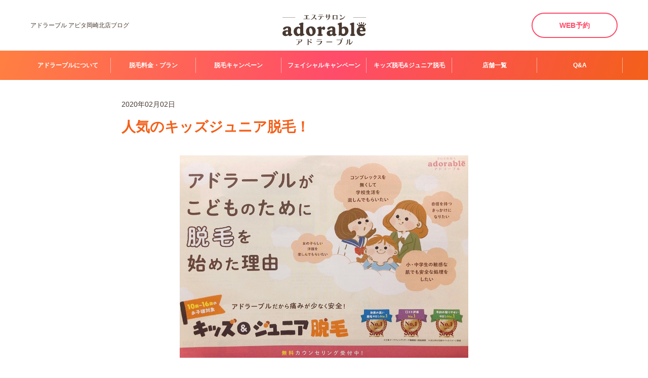

--- FILE ---
content_type: text/html; charset=UTF-8
request_url: https://adorable-esthe.jp/blog/2731/
body_size: 9380
content:


<!doctype html>
<html lang="ja">

<head>
  <meta charset="UTF-8" />
  <title>人気のキッズジュニア脱毛！｜アピタ岡崎北店｜脱毛サロンのアドラーブル</title>
  <meta name="keywords" content="人気のキッズジュニア脱毛！店舗ブログ,脱毛,全身脱毛,脱毛サロン,アドラーブル" />
  <meta name="description" content="アドラーブルでは最新脱毛機を使うことで時短で全身脱毛や脇脱毛、VIO脱毛といったパーツ別の脱毛や子供脱毛にも対応しています。アピタ岡崎北店のブログ詳細ページです。" />

  <!-- OGP -->
  <meta property="og:title" content="人気のキッズジュニア脱毛！｜アピタ岡崎北店｜脱毛サロンのアドラーブル" />
  <meta property="og:type" content="website" />
  <meta property="og:url" content="https://adorable-esthe.jp/blog/2731/" />
  <meta property="og:site_name" content="脱毛サロンのアドラーブル" />
  <meta property="og:description" content="アドラーブルでは最新脱毛機を使うことで時短で全身脱毛や脇脱毛、VIO脱毛といったパーツ別の脱毛や子供脱毛にも対応しています。アピタ岡崎北店のブログ詳細ページです。" />
  <meta property="og:image" content="https://adorable-esthe.jp/common/img/ogp.png" />

  <!-- twitter card -->
  <meta name="twitter:card" content="summary" />
    <meta name="twitter:title" content="人気のキッズジュニア脱毛！｜アピタ岡崎北店｜脱毛サロンのアドラーブル" />
  <meta name="twitter:description" content="アドラーブルでは最新脱毛機を使うことで時短で全身脱毛や脇脱毛、VIO脱毛といったパーツ別の脱毛や子供脱毛にも対応しています。アピタ岡崎北店のブログ詳細ページです。" />
  <meta name="twitter:image" content="https://adorable-esthe.jp/common/img/ogp.png" />
  <meta name="twitter:url" content="https://adorable-esthe.jp/blog/2731/" />

  <meta http-equiv="X-UA-Compatible" content="IE=edge,chrome=1">
<meta name="format-detection" content="telephone=no">
<meta name="viewport" content="width=device-width,initial-scale=1.0" />
<link rel="stylesheet" href="../../common/css/init.css" />
<link rel="stylesheet" href="../../common/css/slick.css" />
<link rel="stylesheet" href="../../common/css/basic.css?240918" />
<link rel="stylesheet" href="../../common/css/parts.css?250901" />
<link rel="stylesheet" href="../../common/css/nw_classes.css?200715" />

<!-- iOS Safari and Chrome -->
<link rel="apple-touch-icon" sizes="192x192" href="../../common/img/touch-icon.png">
<link rel="manifest" href="../../common/img/manifest.webmanifest">
<!-- favicon -->
<link rel="shortcut icon" href="../../common/img/favicon.ico" />

<meta name="viewport" content="width=1100" />
<!-- Google Analytics -->
<!-- Global site tag (gtag.js) - Google Analytics -->
<script async src="https://www.googletagmanager.com/gtag/js?id=UA-65135707-1"></script>
<script>
  window.dataLayer = window.dataLayer || [];
  function gtag(){dataLayer.push(arguments);}
  gtag('js', new Date());
  gtag('config', 'UA-65135707-1', {
   'linker': {
    'domains': ['adorable-esthe.jp', 'yoyaku-mot.webjapan.co.jp']
   }
  });
  gtag('config', 'AW-936681614', {
   'linker': {
    'domains': ['adorable-esthe.jp', 'yoyaku-mot.webjapan.co.jp']
   }
  });
  gtag('config', 'G-LTF304GV9L');
</script>
<!-- /Google Analytics -->

<!-- Google Tag Manager -->
<script>(function(w,d,s,l,i){w[l]=w[l]||[];w[l].push({'gtm.start':
new Date().getTime(),event:'gtm.js'});var f=d.getElementsByTagName(s)[0],
j=d.createElement(s),dl=l!='dataLayer'?'&l='+l:'';j.async=true;j.src=
'https://www.googletagmanager.com/gtm.js?id='+i+dl;f.parentNode.insertBefore(j,f);
})(window,document,'script','dataLayer','GTM-5JFWW7');</script>
<!-- /Google Tag Manager -->
<!--ADR Google Tag Manager -->
<script>(function(w,d,s,l,i){w[l]=w[l]||[];w[l].push({'gtm.start':
new Date().getTime(),event:'gtm.js'});var f=d.getElementsByTagName(s)[0],
j=d.createElement(s),dl=l!='dataLayer'?'&l='+l:'';j.async=true;j.src=
'https://www.googletagmanager.com/gtm.js?id='+i+dl;f.parentNode.insertBefore(j,f);
})(window,document,'script','dataLayer','GTM-TR9KMH75');</script>
<!--ADR End Google Tag Manager -->
<!-- ドコモリタゲタグ -->
<script type="text/javascript">
  var fringe81tag = fringe81tag || {};
  fringe81tag.rtgTag = fringe81tag.rtgTag || [];
  fringe81tag.rtgTag.push({
  clientId: 'c0sZ.CmP.a3s'
});
  (function () {
  var protocol = ("https:" == location.protocol) ? "https:" : "http:",
  entry = document.getElementsByTagName('script')[0],
  script = document.createElement('script');
  script.src = protocol + '//cdn.adnwif.smt.docomo.ne.jp/scripts/retargeting/retargeting.js' + '?' + (+new Date()+"").slice(0,-8);
  script.type = 'text/javascript';
  entry.parentNode.insertBefore(script, entry);
}());
</script>
<!-- End ドコモリタゲタグ -->
  <link rel="stylesheet" href="../../blog/css/common.css?210909" />
  <link rel="stylesheet" href="../../blog/css/detail.css?210909" />
  <!-- <script src="../../news/js/index.js"></script> -->
  
</head>

<body>
  <!-- Google Tag Manager (noscript) -->
<noscript><iframe src="https://www.googletagmanager.com/ns.html?id=GTM-5JFWW7"
height="0" width="0" style="display:none;visibility:hidden"></iframe></noscript>
<!-- /Google Tag Manager (noscript) -->
<!--ADR Google Tag Manager (noscript) -->
<noscript><iframe src="https://www.googletagmanager.com/ns.html?id=GTM-TR9KMH75"
height="0" width="0" style="display:none;visibility:hidden"></iframe></noscript>
<!--ADR End Google Tag Manager (noscript) -->  <div id="wrapper">
    	<div class="header-fix-bnr dn-n">
	  <a class="header-fix-btn header-fix-btn01 effect-fade-hover" href="https://yoyaku-mot.webjapan.co.jp/B130301fn/" target="_blank" onclick="gtag('event', 'click_follow', {'event_category': 'counseling','event_label': location.href});"></a>
	  <a href="https://yoyaku-mot.webjapan.co.jp/B130301f/" class="header-fix-btn header-fix-btn03 effect-fade-hover pop-on" target="_blank" onclick="gtag('event', 'click_follow', {'event_category': 'login','event_label': location.href});"></a>
	  <a class="header-fix-btn header-fix-btn02 effect-fade-hover" href="../../store/" onclick="gtag('event', 'click_follow', {'event_category': 'store_search','event_label': location.href});"></a>
	</div>
	<div class="overlay02"></div>
	<div class="pop-block">
	  <p class="pop-block__ttl">Web予約</p>
	  <div class="pop-block__link">
	    <a href="https://yoyaku-mot.webjapan.co.jp/B130301f/" target="_blank" class="pop-block__linkitem pop-block__linkitem--01" onclick="gtag('event', 'click_header', {'event_category': 'login','event_label': location.href});">会員様の予約はこちら</a>
	    <a href="https://yoyaku-mot.webjapan.co.jp/B130301fn/" target="_blank" class="pop-block__linkitem pop-block__linkitem--02" onclick="gtag('event', 'click_header', {'event_category': 'counseling','event_label': location.href});">はじめてご利用のお客様はこちら</a>
	  </div>
	  <div class="pop-block__bottom">
	    <p class="pop-block__pick">男性の方はこちら</p>
	    <a href="https://yoyaku-mot.webjapan.co.jp/B130301m/" class="pop-block__banner effect-fade-hover" target="_blank"><img src="../../common/img/footer/nav/img_02.jpg?200715" alt="ADMONE"></a>
	  </div>
	  <p class="pop-block__cloce effect-fade-hover"><span class="pop-block__clocein effect-fade-hover">閉じる</span></p>
	</div>
	<div class="overlay"></div>
	<header id="header">
	  <!-- header__top -->
	  <div class="header__top">
	    <!-- header__h1 -->
	    <h1 class="header__h1">アドラーブル アピタ岡崎北店ブログ</h1>

	    <div class="header__fixed">
	      <!-- sp-burger -->
	      <div class="sp-header__menu-wrap dn-w">
	        <div class="sp-header__menu btn-close">
	          <div class="sp-header__btn">
	            <span class="sp-header__btn-line"></span>
	            <span class="sp-header__btn-line"></span>
	            <span class="sp-header__btn-line"></span>
	            <span class="sp-header__btn-line"></span>
	          </div>
	          <p class="sp-header__btn-txt">MENU</p>
	        </div>
	      </div>

	      <!-- header-logo -->
	      <div class="header-logo">
	        <a class="logo__link effect-fade-hover" href="../../">
	          <img src="../../common/img/header/logo.svg" alt="美白美肌脱毛 adorable アドラーブル">
	        </a>
	      </div>

	      <!-- header__c-box -->
	      <div class="header__c-box">
	        <!-- header__c-box--pc -->
	        <div class="header__c-box--pc dn-n">
						          <p class="header__c-box-counseling" onclick="gtag('event', 'click_menu', {'event_category': 'counseling','event_label': location.href});">WEB予約</p>
	        </div>
	        <!-- header__c-box--sp -->
	        <div class="header__c-box--sp dn-w">
						          <a class="header__c-box--sp-web">
	            <img class="header__c-box--sp-ico" src="../../common/img/header/sp/ico_web.png" alt="">
	            <p class="header__c-box--sp-txt">Web予約</p>
	          </a>
	        </div>
	      </div>
	    </div>

	  </div>

	  <!-- header__nav -->
	  <nav class="header__nav bg-gradation01">
	    <div class="header__nav-in">
	      <ul class="header__nav-list">
	        <li class="header__nav-item header__nav-item--open">
	          <a class="header__nav-link dn-n">アドラーブルについて</a>
	          <p class="header__nav-link header__nav-link--plus dn-w">アドラーブルについて</p>
	          <ul class="header__nav-link__list dn">
	            <li class="header__nav-link__item">
	              <a class="header__nav-link__link" href="../../datsumou/">アドラーブルについて</a>
	            </li>
	            <li class="header__nav-link__item">
	              <a class="header__nav-link__link" href="../../datsumou/beginner/">初めての方へ</a>
	            </li>
	            <li class="header__nav-link__item">
	              <a class="header__nav-link__link header__nav-link__link02" href="../../datsumou/mousyuuki/">脱毛に重要な毛周期とは？</a>
	            </li>
	            <li class="header__nav-link__item">
	              <a class="header__nav-link__link header__nav-link__link02" href="../../datsumou/mudage/">ムダ毛処理の正しい方法</a>
	            </li>
	            <li class="header__nav-link__item">
	              <a class="header__nav-link__link" href="../../datsumou/vio/">VIO脱毛のあれこれ</a>
	            </li>
	            <li class="header__nav-link__item">
	              <a class="header__nav-link__link" href="../../datsumou/secret/">人気のヒミツ</a>
	            </li>
	            <li class="header__nav-link__item">
	              <a class="header__nav-link__link" href="../../datsumou/meister/">脱毛マイスター</a>
	            </li>
	            <li class="header__nav-link__item dn-n">
	              <a class="header__nav-link__link header__nav-link__link02" href="../../lifedesign/">ライフデザイン脱毛<br>（介護脱毛）</a>
	            </li>
	          </ul>
	        </li>
					<li class="header__nav-item">
	          <a class="header__nav-link" href="../../price/">脱毛料金・プラン</a>
	        </li>
					<li class="header__nav-item header__nav-item--open">
	          <a class="header__nav-link dn-n">脱毛キャンペーン</a>
	          <p class="header__nav-link header__nav-link--plus dn-w">脱毛キャンペーン</p>
	          <ul class="header__nav-link__list dn">
	            <li class="header__nav-link__item">
	              <a class="header__nav-link__link" href="../../campaign/">脱毛キャンペーン</a>
	            </li>
	            <li class="header__nav-link__item">
	              <a class="header__nav-link__link" href="../../campaign/introduction/">友達紹介キャンペーン</a>
	            </li>
	          </ul>
	        </li>


	        <li class="header__nav-item">
	          <a class="header__nav-link" href="../../facial/">フェイシャルキャンペーン</a>
	        </li>
	        <li class="header__nav-item header__nav-item--open">
	          <a class="header__nav-link dn-n">キッズ脱毛&ジュニア脱毛</a>
	          <p class="header__nav-link header__nav-link--plus dn-w">キッズ脱毛&ジュニア脱毛</p>
	          <ul class="header__nav-link__list dn">
	            <li class="header__nav-link__item">
	              <a class="header__nav-link__link dn-w" href="../../kids_junior/">キッズ脱毛&ジュニア脱毛</a>
	            </li>
	            <li class="header__nav-link__item dn-n">
	              <a class="header__nav-link__link header__nav-link__link02" href="../../kids_junior/">キッズ脱毛&ジュニア<br>脱毛</a>
	            </li>
		        <li class="header__nav-link__item">
		          <a class="header__nav-link__link header__nav-link__link02" href="../../kids_junior/#voice">キッズ脱毛&ジュニア<br class="dn-n">脱毛体験者様の声</a>
		        </li>
		      </ul>
		    </li>
	      <li class="header__nav-item dn-w">
	        <a class="header__nav-link" href="../../lifedesign/">ライフデザイン脱毛（介護脱毛）</a>
	      </li>
	      <li class="header__nav-item header__nav-item--open">
	        <a class="header__nav-link dn-n">店舗一覧</a>
	        <p class="header__nav-link header__nav-link--plus dn-w">店舗一覧</p>
	        <ul class="header__nav-link__list dn">
	          <li class="header__nav-link__item">
	            <a class="header__nav-link__link" href="../../store/">店舗一覧</a>
	          </li>
	          <li class="header__nav-link__item"><a class="header__nav-link__link" href="../../store/aichi/">愛知エリア</a></li><li class="header__nav-link__item"><a class="header__nav-link__link" href="../../store/shizuoka/">静岡エリア</a></li>	        </ul>
	      </li>
	      <li class="header__nav-item">
	        <a class="header__nav-link" href="../../faq/">Q&A</a>
	      </li>
	      <li class="header__nav-item dn-w">
	        <a class="header__nav-link" href="https://adorable-esthe.jp/recruit/">採用情報</a>
	      </li>
	      </ul>
	      <div class="header__nav-btn-wrap dn-w">
					        <a class="header__nav-btn header__nav-btn02" href="https://yoyaku-mot.webjapan.co.jp/B130301fn/" target="_blank" onclick="gtag('event', 'click_menu', {'event_category': 'counseling','event_label': location.href});"><img src="../../common/img/header/sp/sp_btn02.png" alt="無料カウンセリング予約"></a>
	      </div>
	    </div>
	  </nav>
	</header><!-- #header -->

    <main id="main">
      <!-- lcl-detail -->
      <section class="lcl-detail" id="detail">
        <div class="lcl-detail__in">
                    <div class="lcl-detail__top">
            <time datetime=">2020-02-02">2020年02月02日</time>
          </div>

          <h1>人気のキッズジュニア脱毛！</h1>
                    <div class="lcl-detail__main" style="background-image: url(https://adorable-esthe.jp/app/wp-content/uploads/2020/02/595E44B8-2EF4-452F-8EEA-1496D093F5DD.jpeg)"></div>
                    <div class="lcl-detail__cnt">
            <p>こんにちは、アドラーブル岡崎北店です?</p>
<p>&nbsp;</p>
<p>早いものであっという間に2月に突入ですね！</p>
<p>最近は新型コロナウイルスのニュースばかり目にしますよね(´；ω；`)</p>
<p>巷ではマスクも品薄状態みたいですよ、、、?</p>
<p>手洗いうがい、いつも以上に徹底しましょう！笑</p>
<p>&nbsp;</p>
<p>さて今日は人気のキッズジュニア脱毛についてです！！！</p>
<p><img class="alignnone size-medium wp-image-2732" src="https://adorable-esthe.jp/app/wp-content/uploads/2020/02/6AECA28D-0A4E-4376-A40F-34DF2F631B21-225x300.jpeg" alt="" width="225" height="300" srcset="https://adorable-esthe.jp/app/wp-content/uploads/2020/02/6AECA28D-0A4E-4376-A40F-34DF2F631B21-225x300.jpeg 225w, https://adorable-esthe.jp/app/wp-content/uploads/2020/02/6AECA28D-0A4E-4376-A40F-34DF2F631B21.jpeg 600w" sizes="(max-width: 225px) 100vw, 225px" /></p>
<p>アドラーブルでは10歳から脱毛のお手入れをスタートして頂けます！！！</p>
<p>・鼻下の産毛が濃く、黒っぽく見えてしまう</p>
<p>・手を上げた時に脇の毛が、、、</p>
<p>・腕や足の毛量が多く、体育の授業で恥ずかしい思いをする</p>
<p>&nbsp;</p>
<p>などお子様でもお悩みはありますよね??</p>
<p>&nbsp;</p>
<p>アドラーブルのキッズジュニア脱毛が人気の理由?</p>
<p>・氷結脱毛で痛みがない</p>
<p>・キッズジュニア専用モードで肌負担がない</p>
<p>・ペース良く通えることで効果のスピード実感</p>
<p>・成長しても毛穴が広がりにくく美肌効果</p>
<p>と嬉しいこと尽くしです！！！</p>
<p>&nbsp;</p>
<p>まだ産毛だし、、、と思っていても間違った自己処理を続けていると危険です！！！</p>
<p>どんどんお肌を傷めてしまったり、剃ることにより自分で丈夫な太い毛を作ってしまったりとデメリットがいくつもあります。</p>
<p>&nbsp;</p>
<p>早いうちから脱毛をスタートしておけば、将来お友達や恋人とプールや温泉へ行ったり、</p>
<p>どんなイベントがあっても綺麗で自慢のお肌で思い出作りができますよ??</p>
<p>&nbsp;</p>
<p>アドラーブル岡崎店では岡崎市以外からもお隣の豊田や西尾、蒲郡、豊川、豊橋などと遠方からも沢山の方に足を運んで頂いております♩最近は豊田から来てくださる方が増えております！！</p>
<p>まずはお話だけでも！お気軽にお越し下さい♪</p>
<p>&nbsp;</p>
<p>&nbsp;</p>
<p>★初めての方はまずは無料カウンセリングを★</p>
<p>【ご新規様コールセンター】</p>
<p><a href="tel:0120-773-660">0120-773-660</a></p>
<p>【アピタ岡崎北店】</p>
<p><a href="tel:0564-27-0035">0564-27-0035</a></p>
            <!-- <h2>h2</h2>
					<p>ダミーテキストダミーテキストダミーテキストダミーテキストダミーテキストダミーテキストダミーテキストダミーテキストダミーテキストダミーテキストダミーテキストダミーテキストダミーテキストダミーテキストダミーテキストダミーテキストダミーテキストダミーテキストダミーテキストダミーテキスト</p>
					<h3>h3</h3>
					<p>ダミーテキストダミーテキストダミーテキストダミーテキストダミーテキストダミーテキストダミーテキストダミーテキストダミーテキストダミーテキストダミーテキストダミーテキストダミーテキストダミーテキストダミーテキストダミーテキストダミーテキストダミーテキストダミーテキストダミーテキスト</p>
					<h4>h4</h4>
					<p>ダミーテキストダミーテキストダミーテキストダミーテキストダミーテキストダミーテキストダミーテキストダミーテキストダミーテキストダミーテキストダミーテキストダミーテキストダミーテキストダミーテキストダミーテキストダミーテキストダミーテキストダミーテキストダミーテキストダミーテキスト</p>
					<h5>h5</h5>
					<p>ダミーテキストダミーテキストダミーテキストダミーテキストダミーテキストダミーテキストダミーテキストダミーテキストダミーテキストダミーテキストダミーテキストダミーテキストダミーテキストダミーテキストダミーテキストダミーテキストダミーテキストダミーテキストダミーテキストダミーテキスト</p>

					<ul>
						<li>ulダミーリスト</li>
						<li>ulダミーリスト</li>
						<li>ulダミーリスト</li>
						<li>ulダミーリスト</li>
					</ul>

					<a>aタグ</a>
					<a>aタグ</a> -->
          </div>
          <ul class="lcl-share">
            <li>
              <div class="fb-like" data-href="https://developers.facebook.com/docs/plugins/" data-layout="button" data-action="like" data-size="large" data-show-faces="false" data-share="true"></div>
            </li>
            <li><a href="https://twitter.com/share?ref_src=twsrc%5Etfw" class="twitter-share-button" data-size="large" data-show-count="false">Tweet</a></li>
          </ul>

          <!-- ページネーション wp-on -->
          <!-- <nav class="pager">
					<div class="pager-btn-wrp">
												<a class="pager-btn pager-btn--prev" href="https://adorable-esthe.jp/blog/2802/">PREV</a>
											</div>
					<div class="pager-btn-wrp pager-btn-wrp--center dn-n">
						<a class="pager-btn pager-btn--center" href="../../news/">BACK</a>
					</div>
					<div class="pager-btn-wrp">
												<a class="pager-btn pager-btn--next" href="https://adorable-esthe.jp/blog/2640/">NEXT</a>
											</div>
					<div class="pager-btn-wrp pager-btn-wrp--center dn-w">
						<a class="pager-btn pager-btn--center" href="../../news/">BACK</a>
					</div>
				</nav> -->

          <!-- ページネーション wp-off -->
          <nav class="pager">
            <div class="pager-btn-wrp">
                            <a class="pager-btn pager-btn--prev" href="https://adorable-esthe.jp/blog/2802/"><i class='fa fa-angle-left' aria-hidden='true'></i> 前へ</a>
                          </div>
            <!-- <div class="pager-btn-wrp pager-btn-wrp--center dn-n">
						<a class="pager-btn pager-btn--center" href="../../blog/">一覧に戻る</a>
					</div> -->
            <div class="pager-btn-wrp">
                            <a class="pager-btn pager-btn--next" href="https://adorable-esthe.jp/blog/2640/">次へ <i class='fa fa-angle-right' aria-hidden='true'></i></a>
                          </div>
                        <div class="pager-btn-wrp pager-btn-wrp--center">
              <a class="pager-btn pager-btn--center" href="../../blog/blog_category/okazaki/">アピタ岡崎北店ブログ一覧に戻る</a>
            </div>
                      </nav>
        </div>
      </section>
            <section class="lcl-banner">
        <a href="../../store/aichi/okazaki/" class="effect-fade-hover"><img src="../../blog/img/bnr_01.png?241001" alt="店舗ページTOPへ" class="dn-n w100p"><img src="../../blog/img/sp/bnr_01.png?241001" alt="店舗ページTOPへ" class="dn-w w100p"></a>
      </section>
            <!-- breadcrumb -->
      <div class="breadcrumb">
        <ol class="breadcrumb__list">
          <li class="breadcrumb__item">
            <a class="breadcrumb__link" href="../..">HOME</a>
          </li>
          <li class="breadcrumb__item">
            <a class="breadcrumb__link" href="../../blog/">ブログ一覧</a>
          </li>
          <li class="breadcrumb__item">
            <p class="breadcrumb__link">人気のキッズジュニア脱毛！</p>
          </li>
        </ol>
      </div>
      <!-- breadcrumb -->

    </main><!-- #main -->

    	<div class="footer-fix-bnr dn-w">
	    <a class="footer-fix-btn footer-fix-btn--01" href="https://yoyaku-mot.webjapan.co.jp/B130301fn/" target="_blank"
	        onclick="gtag('event', 'click_follow', {'event_category': 'counseling','event_label': location.href});">
	        <!-- <img class="footer-fix-btn-ico" src="../../common/img/footer/sp/ico_01.png" alt=""> -->
	        <span>無料<br>カウンセリング</span>
	    </a>
	    <a href="https://yoyaku-mot.webjapan.co.jp/B130301f/" class="footer-fix-btn footer-fix-btn--02 pop-on"
	        target="_blank"
	        onclick="gtag('event', 'click_follow', {'event_category': 'login','event_label': location.href});">
	        <!-- <img class="footer-fix-btn-ico" src="../../common/img/footer/sp/ico_01.png" alt=""> -->
	        <span>マイページ<br>ログイン</span>
	    </a>
	    <a class="footer-fix-btn footer-fix-btn--03 footer-fix-btn--shop" href="../../store/"
	        onclick="gtag('event', 'click_follow', {'event_category': 'store_search','event_label': location.href});">
	        <!-- <img class="footer-fix-btn-ico" src="../../common/img/footer/sp/ico_02.png" alt=""> -->
	        <span>店舗検索</span>
	    </a>
	</div>
	<!-- footer -->
	<footer id="footer">
	    <!-- footer__shop -->
	    <div class="footer__shop">
	        <div class="footer__shop-in">
	            <div class="footer__shop-head">
	                <div class="footer__shop-head-ttl-wrap">
	                    <h2 class="footer__shop-head-ttl">店舗情報</h2>
	                    <img class="footer__shop-head-ttl-img" src="../../common/img/footer/shop/txt_01.png"
	                        alt="Shop List">
	                </div>
	                <a class="footer__shop-head-btn" href="../../store/">一覧へ</a>
	            </div>
	            <div class="footer__shop-list-wrap">
	                <div class="footer__shop-list-l">
	                    <div class="footer__shop-list-block"><h3 class="footer__shop-list-block-ttl"><a href="../../store/aichi/">愛知エリア</a></h3><ul class="footer__shop-list-block-list"><li class="footer__shop-list-block-item"><a class="footer__shop-list-block-link" href="../../store/aichi/okazaki/">アピタ岡崎北店</a></li><li class="footer__shop-list-block-item"><a class="footer__shop-list-block-link" href="../../store/aichi/versa_nishio/">ヴェルサウォーク西尾店</a></li><li class="footer__shop-list-block-item"><a class="footer__shop-list-block-link" href="../../store/aichi/aeon_fuso/">イオンモール扶桑店</a></li></ul></div></div><!-- footer__shop-list-r --><div class="footer__shop-list-r"><div class="footer__shop-list-block"><h3 class="footer__shop-list-block-ttl"><a href="../../store/shizuoka/">静岡エリア</a></h3><ul class="footer__shop-list-block-list"><li class="footer__shop-list-block-item"><a class="footer__shop-list-block-link" href="../../store/shizuoka/hamakita/">プレ葉ウォーク浜北店</a></li></ul></div>	                </div>
	            </div>
	        </div>
	        <div class="footer__shop-bg"></div>
	    </div>
	    <!-- footer__contact -->
	    <div class="footer__contact bg-gradation01">
	        <div class="footer__contact-in">
	            <h2 class="footer__contact-ttl">初めてのご予約の方</h2>
							<div class="footer__sep">
								<div class="footer-block01">
									<a class="footer-block01__link" href="https://yoyaku-mot.webjapan.co.jp/B130301fn/" target="_blank" onclick="gtag('event', 'click_footer', {'event_category': 'counseling','event_label': location.href});">
										<p class="footer-block01__lead">Webからお手軽に予約！</p>
										<div class="footer-block01__sep">
											<img class="footer-block01__icon" src="../../common/img/footer/contact/ico_02.png" alt="">
											<p>無料カウンセリング予約</p>
										</div>
									</a>
								</div><!-- /.footer-block01 -->
								<div class="footer-block02">
									<a class="footer__contact-btn02 footer__contact-btn--faq" href="../../faq/">
										<img class="footer__contact-btn-ico" src="../../common/img/footer/contact/ico_03.png" alt="">
										<p>よくある質問</p>
									</a>
									<a class="footer__contact-btn02 footer__contact-btn--other" href="../../contact/" target="_blank">
										<p>その他お問い合わせ</p>
									</a>
								</div><!-- /.footer-block02 -->
							</div><!-- /.footer-sep -->
								        </div>
	    </div>
	    <!-- footer__nav -->
	    <div class="footer__nav">
	        <ol class="footer__nav-list">
	            <li class="footer__nav-item effect-fade-hover">
	                <a class="footer__nav-link" href="../../recruit/" target="_blank">
	                    <img src="../../common/img/footer/nav/img_05.jpg?260114" alt="adrable 採用情報">
	                </a>
	            </li>
	            <li class="footer__nav-item effect-fade-hover">
	                <a class="footer__nav-link" href="../../kids_junior#please">
	                    <img src="../../common/img/footer/nav/img_06.jpg?220526" alt="Kid's &amp; Junior脱毛 親権者同意書ダウンロード">
	                </a>
	            </li>
	            <li class="footer__nav-item effect-fade-hover">
	                <a class="footer__nav-link" href="../../news/9432/">
	                    <img src="../../common/img/footer/nav/img_12.jpg" alt="東海テレビ「スイッチ」にアドラーブルが取材されました！">
	                </a>
	            </li>
	        </ol>
	        <ol>
														            <li class="footer__nav-item effect-fade-hover">
	                <a class="footer__nav-link dn-w" href="https://admone.jp/" target="_blank" onclick="gtag('event', 'click_footer', {'event_category': 'admone','event_label': location.href});">
	                    <img src="../../common/img/footer/nav/img_02.jpg?220315" alt="">
	                </a>
	            </li>
							<li class="footer__nav-item effect-fade-hover">
	                <a class="footer__nav-link dn-w" href="https://www.beequick.jp/group/" onclick="gtag('event', 'click_footer', {'event_category': 'beequickgroup','event_label': location.href});" target="_blank">
	                    <img src="../../common/img/footer/nav/img_14.jpg" alt="BeeQuick group">
	                </a>
	            </li>
														<li class="footer__nav-item effect-fade-hover">
	                <a class="footer__nav-link dn-w" href="https://www.beequick.jp/group/sdgs/" onclick="gtag('event', 'click_footer', {'event_category': 'sdgs','event_label': location.href});" target="_blank">
	                    <img src="../../common/img/footer/nav/img_15.jpg?250321" alt="SDGs行動宣言">
	                </a>
	            </li>
	            <li class="footer__nav-item effect-fade-hover">
	                <a class="footer__nav-link dn-w" href="https://www.beequick.jp/" target="_blank" onclick="gtag('event', 'click_footer', {'event_category': 'BeeQuick','event_label': location.href});">
	                    <img src="../../common/img/footer/nav/img_10.jpg" alt="">
	                </a>
	            </li>
	            <li class="footer__nav-item effect-fade-hover">
								<a class="footer__nav-link dn-w" href="https://beestretch.jp/" target="_blank" onclick="gtag('event', 'click_footer', {'event_category': 'BeeStretch','event_label': location.href});">
									<img src="../../common/img/footer/nav/img_13.jpg" alt="ビーストレッチ">
								</a>
	            </li>
	            <li class="footer__nav-item effect-fade-hover">
	                <a class="footer__nav-link dn-w" href="https://admone.jp/dolphins/index.html" target="_blank" onclick="gtag('event', 'click_footer', {'event_category': 'dolphins','event_label': location.href});">
	                    <img src="../../common/img/footer/nav/img_08.jpg?220527" alt="名古屋ダイヤモンドドルフィンズオフィシャルパートナー">
	                </a>
	            </li>
								        </ol>
	    </div>
	    <!-- footer__page-top -->
	    <a class="footer__page-top effect-fade-hover" href="#wrapper">
	        <i class="fa fa-angle-up" aria-hidden="true"></i>
	    </a>
	    <!-- footer__under -->
	    <div class="footer__under">
	        <div class="footer__under-in w1050">
	            <div class="footer__under-l">
	                <a class="footer__under-logo effect-fade-hover" href="../..">
	                    <img src="../../common/img/footer/logo.svg" alt="美白美肌脱毛 adorable アドラーブル">
	                </a>
	                <ol class="footer__under-sns">
	                    <li class="footer__under-sns-item">
	                        <a class="footer__under-sns-link" href="https://www.facebook.com/adorable2004/" target="_blank"
	                            onclick="gtag('event', 'click_footer', {'event_category': 'facebook','event_label': location.href});"><i
	                                class="fa fa-facebook" aria-hidden="true"></i></a>
	                    </li>
	                    <li class="footer__under-sns-item">
	                        <a class="footer__under-sns-link footer__under-sns-link-twitter"
	                            href="https://www.tiktok.com/@adorable_esthetic" target="_blank"
	                            onclick="gtag('event', 'click_footer', {'event_category': 'tiktok','event_label': location.href});">
															<img class="footer__under-sns-icon" src="../../common/img/ico_tiktok.png" alt="">
														</a>
	                    </li>
	                    <li class="footer__under-sns-item">
	                        <a class="footer__under-sns-link footer__under-sns-link-insta"
	                            href="https://www.instagram.com/adorable_esthetic_insta/?hl=ja" target="_blank"
	                            onclick="gtag('event', 'click_footer', {'event_category': 'instagram','event_label': location.href});"><i
	                                class="fa fa-instagram" aria-hidden="true"></i></a>
	                    </li>
	                </ol>
	            </div>
	            <div class="footer__under-c">
	                <ol class="footer__under-list">
	                    <li class="footer__under-list__block">
	                        <ul class="footer__under-item">
	                            <li class="footer__under-item--100 footer__under-link--plus">
	                                <a class="footer__under-link dn-n" href="../../datsumou/">アドラーブルについて</a>
	                                <a class="footer__under-link dn-w">アドラーブルについて</a>
	                            </li>
	                            <li class="dn-n">
	                                <ul>
	                                    <li><a class="footer__under-link footer__under-link--sub dn-w"
	                                            href="../../datsumou/">アドラーブルについて</a></li>
	                                    <li><a class="footer__under-link footer__under-link--sub"
	                                            href="../../datsumou/beginner/">初めての方へ</a></li>
	                                    <li><a class="footer__under-link footer__under-link--sub"
	                                            href="../../datsumou/mousyuuki/">脱毛に重要な毛周期とは？</a></li>
	                                    <li><a class="footer__under-link footer__under-link--sub"
	                                            href="../../datsumou/mudage/">ムダ毛処理の正しい方法</a></li>
	                                    <li><a class="footer__under-link footer__under-link--sub"
	                                            href="../../datsumou/vio/">VIO脱毛のあれこれ</a></li>
	                                    <li><a class="footer__under-link footer__under-link--sub"
	                                            href="../../datsumou/secret/">人気のヒミツ</a></li>
	                                    <li><a class="footer__under-link footer__under-link--sub"
	                                            href="../../datsumou/meister/">脱毛マイスター</a></li>
	                                    <li class="dn-n"><a class="footer__under-link footer__under-link--sub"
	                                            href="../../lifedesign/">ライフデザイン脱毛（介護脱毛）</a></li>
	                                </ul>
	                            </li>
	                        </ul>
	                    </li>
	                    <li class="footer__under-list__block">
	                        <ul class="footer__under-item">
	                            <li class="footer__under-item--100 footer__under-link--plus">
	                                <a class="footer__under-link dn-n" href="../../store/">店舗一覧</a>
	                                <a class="footer__under-link dn-w">店舗一覧</a>
	                            </li>
	                            <li class="dn-n">
	                                <ul>
	                                    <li><a class="footer__under-link footer__under-link--sub dn-w"
	                                            href="../../store/">店舗一覧</a></li>
	                                    <li><a class="footer__under-link footer__under-link--sub" href="../../store/aichi/">愛知エリア</a></li><li><a class="footer__under-link footer__under-link--sub" href="../../store/shizuoka/">静岡エリア</a></li>	                                </ul>
	                            </li>
	                        </ul>
	                    </li>
	                    <li class="footer__under-list__block">
	                        <ul class="footer__under-item">
	                            <li><a class="footer__under-link" href="../../price/">脱毛料金・プラン</a></li>
	                            <li><a class="footer__under-link"
	                                    href="../../campaign/">脱毛キャンペーン</a></li>
	                            <li><a class="footer__under-link"
	                                    href="../../campaign/introduction/">友達紹介キャンペーン</a></li>
	                            <li><a class="footer__under-link" href="../../facial/">フェイシャルキャンペーン</a></li>
	                            <li><a class="footer__under-link" href="../../kids_junior/">キッズ脱毛＆ジュニア脱毛</a>
	                            </li>
															<li><a class="footer__under-link"
	                                    href="../../kids_junior/#voice">キッズ脱毛＆ジュニア脱毛 体験者様の声</a></li>
	                        </ul>
	                    </li>
											<li class="footer__under-list__block">
	                        <ul class="footer__under-item">
	                            <li class="dn-w"><a class="footer__under-link"
	                                    href="../../lifedesign/">ライフデザイン脱毛（介護脱毛）</a></li>
	                            <li><a class="footer__under-link" href="../../faq/">Q&A</a></li>
	                            <li><a class="footer__under-link" href="../../company/">会社案内</a></li>
	                            <li><a class="footer__under-link" href="../../contact/"
	                                    target="_blank">お問い合わせ</a></li>
	                            <li><a class="footer__under-link" href="https://yoyaku-mot.webjapan.co.jp/B130301fn/"
	                                    target="_blank">無料カウンセリング</a></li>
	                            <li><a class="footer__under-link"
	                                    href="../../company/#privacy">プライバシーポリシー</a></li>
	                            <li><a class="footer__under-link footer__under-link--bu"
	                                    href="../../recruit" target="_blank">採用情報</a></li>
	                        </ul>
	                    </li>
	                </ol>
	            </div>
	          </div>
						<div class="footer_bnr w1050">
								<ul class="footer_bnr__in">
																																							<li class="effect-fade-hover mr20">
												<a class="footer__nav-link" href="https://admone.jp/" target="_blank"
														onclick="gtag('event', 'click_footer', {'event_category': 'admone','event_label': location.href});">
														<img src="../../common/img/footer/nav/img_02.jpg" alt="">
												</a>
										</li>
										<li class="effect-fade-hover mr20">
												<a class="footer__nav-link" href="https://www.beequick.jp/group/" target="_blank">
														<img src="../../common/img/footer/nav/img_14.jpg" alt="BeeQuick group">
												</a>
										</li>
																				<li class="effect-fade-hover mr20">
												<a class="footer__nav-link" href="https://www.beequick.jp/group/sdgs/" target="_blank">
														<img src="../../common/img/footer/nav/img_15.jpg?250321" alt="SDGs行動宣言">
												</a>
										</li>
								</ul>
								<ul class="footer_bnr__in">
										<li class="effect-fade-hover mr20">
												<a class="footer__nav-link" href="https://www.beequick.jp/" target="_blank"
														onclick="gtag('event', 'click_footer', {'event_category': 'BeeQuick','event_label': location.href});">
														<img src="../../common/img/footer/nav/img_10.jpg" alt="スポーツジム＆フィットネスクラブ ビークイック">
												</a>
										</li>
										<li class="effect-fade-hover mr20">
												<a class="footer__nav-link" href="https://beestretch.jp/" target="_blank">
														<img src="../../common/img/footer/nav/img_13.jpg" alt="ビーストレッチ">
												</a>
										</li>
										<li class="effect-fade-hover mr20">
												<a class="footer__nav-link" href="https://admone.jp/dolphins/index.html" target="_blank"
														onclick="gtag('event', 'click_footer', {'event_category': 'dolphins','event_label': location.href});">
														<img src="../../common/img/footer/nav/img_08.jpg?220527"
																alt="名古屋ダイヤモンドドルフィンズオフィシャルパートナー">
												</a>
										</li>
																		</ul>
						</div>
	    </div>
	    <p class="footer__under-cp">&copy; adorable All Rights Reserved.</p>

	</footer><!-- #footer -->
  </div><!-- #wrapper -->
  <script src="../../common/js/basic.js?240527"></script>
<script src="../../common/js/jquery.min.js"></script>
<script src="../../common/js/slick.min.js"></script>  <script src="https://use.fontawesome.com/d93a8249bb.js"></script>
<script src="../../common/js/jquery.min.js"></script>
<script src="../../common/js/slick.min.js"></script>
<script src="../../common/js/basic.js?240527"></script>

<script id="tagjs" type="text/javascript">
  (function() {
    var tagjs = document.createElement("script");
    var s = document.getElementsByTagName("script")[0];
    tagjs.async = true;
    tagjs.src = "//s.yjtag.jp/tag.js#site=zRuwmlT";
    s.parentNode.insertBefore(tagjs, s);
}());
</script>
<noscript>
  <iframe src="//b.yjtag.jp/iframe?c=zRuwmlT" width="1" height="1" frameborder="0" scrolling="no" marginheight="0" marginwidth="0"></iframe>
</noscript>


<!-- Yahoo Code for your Target List -->
<script type="text/javascript" language="javascript">
/* <![CDATA[ */
var yahoo_retargeting_id = 'U1UCV54DDM';
var yahoo_retargeting_label = '';
var yahoo_retargeting_page_type = '';
var yahoo_retargeting_items = [{item_id: '', category_id: '', price: '', quantity: ''}];
/* ]]> */
</script>
<script type="text/javascript" language="javascript" src="https://b92.yahoo.co.jp/js/s_retargeting.js"></script>
<!-- /Yahoo Code for your Target List -->

<!-- Yahoo Code for your Target List -->
<script type="text/javascript">
/* <![CDATA[ */
var yahoo_ss_retargeting_id = 1000282268;
var yahoo_sstag_custom_params = window.yahoo_sstag_params;
var yahoo_ss_retargeting = true;
/* ]]> */
</script>
<script type="text/javascript" src="https://s.yimg.jp/images/listing/tool/cv/conversion.js">
</script>
<noscript>
  <div style="display:inline;">
    <img height="1" width="1" style="border-style:none;" alt="" src="https://b97.yahoo.co.jp/pagead/conversion/1000282268/?guid=ON&script=0&disvt=false" />
  </div>
</noscript>
<!-- /Yahoo Code for your Target List -->
  <div id="fb-root"></div>
  <script>
  (function(d, s, id) {
    var js, fjs = d.getElementsByTagName(s)[0];
    if (d.getElementById(id)) return;
    js = d.createElement(s);
    js.id = id;
    js.src = 'https://connect.facebook.net/ja_JP/sdk.js#xfbml=1&version=v3.1&appId=899343767120110&autoLogAppEvents=1';
    fjs.parentNode.insertBefore(js, fjs);
  }(document, 'script', 'facebook-jssdk'));
  </script>
  <script async src="https://platform.twitter.com/widgets.js" charset="utf-8"></script>
</body>

</html>

--- FILE ---
content_type: text/css
request_url: https://adorable-esthe.jp/common/css/basic.css?240918
body_size: 8218
content:
@charset "UTF-8";

/*------------------------------------------------
html,body
------------------------------------------------*/

html,
body {
	background: #fff none;
	font-size: 14px;
	font-weight: 500;
	font-style: normal;
	line-height: 2;
	color: #493930;
	letter-spacing: 0;
	font-family: "ヒラギノ角ゴシック", Hiragino Kaku Gothic ProN, "ヒラギノ角ゴ ProN W3", "メイリオ", Meiryo, sans-serif;
	-webkit-text-size-adjust: 100%;
	-webkit-font-smoothing: antialiased;
	-moz-osx-font-smoothing: grayscale;
	-webkit-overflow-scrolling: touch;
}

*::-moz-selection {
	background: rgba(0, 0, 0, 0.2);
}

*::selection {
	background: rgba(0, 0, 0, 0.2);
}

*::-moz-selection {
	background: rgba(0, 0, 0, 0.2);
}

/*------------------------------------------------
wrapper
------------------------------------------------*/

#wrapper {
	position: relative;
	overflow: hidden;
}
@media screen and (min-width: 768px) {
	#wrapper {
		min-width: 1100px;
	}
	#wrapper .w900 {
		width: 900px;
		margin-left: auto;
		margin-right: auto;
	}
	#wrapper .w1000 {
		width: 1000px;
		margin-left: auto;
		margin-right: auto;
	}
	#wrapper .w1050 {
		width: 1050px;
		margin-left: auto;
		margin-right: auto;
	}
}

/*------------------------------------------------
header
------------------------------------------------*/

#header {
	position: relative;
	z-index: 10000;
}

@media screen and (min-width: 768px) {
	#header {
		min-width: 1100px;
		height: 162px;
	}
}

/*------------ header__top ------------*/

.header__top {
	width: 100%;
	max-width: 1180px;
	height: 100px;
	margin-right: auto;
	margin-left: auto;
	padding: 0 10px;
	display: flex;
	align-items: center;
	justify-content: space-between;
	flex-wrap: wrap;
	position: relative;
}

/*------------ header__h1 ------------*/

.header__h1 {
	font-size: 12px;
	line-height: 1;
}

/*------------ header-logo ------------*/

.header-logo {
	width: 165px;
	position: absolute;
	left: 0;
	right: 0;
	margin: auto;
}
.logo__link {
	display: block;
	width: 100%;
	height: 100%;
}

/*IE対応*/
.logo__link img {
	width: 100%;
	height: auto;
}

/*------------ header__c-box ------------*/

.header__c-box {
	font-weight: bold;
}
.header__c-box--pc {
	display: flex;
	align-items: center;
	justify-content: center;
	flex-wrap: wrap;
}
.header__c-box-tel {
	margin-right: 25px;
}
.header__c-box-tel-num {
	font-size: 22px;
	line-height: 1;
}
.header__c-box-tel-txts {
	display: flex;
	align-items: center;
	justify-content: space-between;
	flex-wrap: wrap;
	margin-top: 5px;
}
.header__c-box-tel-txt-sub {
	font-size: 10px;
	display: flex;
	align-items: center;
	justify-content: center;
	flex-wrap: wrap;
	width: 55px;
	height: 20px;
	border-radius: 20px;
	background-color: #e60012;
	color: #fff;
}
.header__c-box-tel-txt {
	font-size: 11px;
}
.header__c-box-counseling {
	color: #fe4c69;
	font-size: 14px;
	width: 170px;
	height: 50px;
	border-radius: 50px;
	display: flex;
	align-items: center;
	justify-content: center;
	flex-wrap: wrap;
	border: 2px solid #fe4c69;
	transition: 0.3s;
}
/* pc-only ------------*/
@media screen and (min-width: 768px) {
	.header__c-box-counseling:hover {
		color: #fff;
		background-color: #fe4c69;
	}
}
/* /pc-only -----------*/

/*------------ header__nav ------------*/

.header__nav {
	width: 100%;
	color: #fff;
	font-size: 16px;
	font-weight: bold;
	line-height: 1;
}
.header__nav-list {
	width: 100%;
	max-width: 1180px;
	margin-right: auto;
	margin-left: auto;
	display: flex;
	align-items: center;
	justify-content: center;
}
/* pc-only ------------*/
@media screen and (min-width: 768px) {
	.header__nav-list {
		min-width: 1100px;
	}
}
/* /pc-only -----------*/
.header__nav-item {
	position: relative;
	width: calc(100% / 7);
}
.header__nav-item:not(:last-child)::after {
	content: "";
	display: block;
	width: 1px;
	height: 30px;
	background-color: #fff;
	position: absolute;
	top: 0;
	bottom: 0;
	margin: auto;
	right: 0;
	opacity: 0.5;
}
.header__nav-link {
	display: block;
	padding: 23px 0;
	text-align: center;
	transition: 0.3s;
	font-size: 12px;
}
/* pc-only ------------*/
@media screen and (min-width: 768px) {
	.header__nav-link:hover {
		background-color: rgba(73, 57, 48, 0.3);
	}
	.header__nav.active {
		position: fixed;
		top: 0;
	}
	.header__nav.active .header__nav-link {
		padding: 15px 0;
	}
}
/* /pc-only -----------*/

.oh-open {
	overflow: visible;
}

/*------------ pop-block ------------*/
.overlay02 {
	position: absolute;
	display: none;
	width: 100%;
	height: 100%;
	background-color: rgba(0, 0, 0, 0.5);
	top: 0;
	left: 0;
	z-index: 20000;
}
.pop-block {
	position: fixed;
	width: 760px;
	background: #fe4c69;
	border-radius: 10px;
	padding: 50px 50px 10px;
	display: none;
	color: #fff;
	top: 50%;
	left: 50%;
	transform: translate(-50%, -50%);
	z-index: 20000;
}
.pop-block.pop-open {
	display: block;
}
.pop-block::after {
	position: absolute;
	content: " ";
	width: 1px;
	height: 50px;
	background-color: #fff;
	top: 0;
	left: 50%;
}
.pop-block__ttl {
	font-size: 26px;
	text-align: center;
	margin-bottom: 10px;
}
.pop-block__link {
	display: flex;
	justify-content: center;
	flex-wrap: wrap;
	align-items: center;
	border-bottom: 2px dotted #dc3954;
	padding-bottom: 20px;
	margin-bottom: 20px;
}
.pop-block__linkitem {
	position: relative;
	width: 320px;
	height: 60px;
	background-color: #ccc;
	border-radius: 10px;
	display: flex;
	justify-content: center;
	flex-wrap: wrap;
	align-items: center;
}
.pop-block__linkitem:nth-child(1) {
	margin-right: 20px;
}
.pop-block__linkitem--01::before,
.pop-block__linkitem--02::before {
	/* position: absolute; */
	content: " ";
	background-repeat: no-repeat;
	background-position: center center;
	background-size: cover;
	margin-right: 10px;
}
.pop-block__linkitem--01 {
	color: #fff;
	background-color: #493931;
	border: 1px solid #493931;
	transition: background 0.25s;
}
.pop-block__linkitem--01:hover {
	background-color: #675e5a;
}
.pop-block__linkitem--01::before {
	width: 17px;
	height: 17px;
	background-image: url(../../common/img/ico_02.png);
	left: 63px;
}
.pop-block__linkitem--02 {
	color: #dc3954;
	background-color: #fff;
	transition: background 0.25s;
}
.pop-block__linkitem--02:hover {
	background-color: #ffd5dc;
}
.pop-block__linkitem--02::before {
	width: 13px;
	height: 20px;
	background-image: url(../../common/img/ico_03.png);
	left: 32px;
}
.pop-block__bottom {
	display: flex;
	justify-content: center;
	flex-wrap: wrap;
	align-items: center;
	padding-bottom: 20px;
	border-bottom: 1px solid #fff;
}
.pop-block__pick {
	margin-right: 10px;
	background-image: url(../../common/img/ico_01.png);
	background-repeat: no-repeat;
	background-position: center center;
	background-size: 111px;
	padding: 0 40px 20px 0;
	margin-top: 10px;
}
.pop-block__banner {
	width: 194px;
	display: block;
}
.pop-block__cloce {
	text-align: center;
	cursor: pointer;
	padding: 15px 0 10px;
}
.pop-block__clocein {
	position: relative;
	display: inline-block;
}
.pop-block__clocein:after {
	position: absolute;
	content: " ";
	background-repeat: no-repeat;
	background-position: center center;
	background-size: cover;
	top: 8px;
	right: -14px;
	width: 10px;
	height: 10px;
	background-image: url(../../common/img/ico_04.png);
}

/* pc-only ------------*/
@media screen and (max-width: 768px) {
	.pop-block {
		width: 90%;
		padding: 30px 30px 10px;
	}
	.pop-block::after {
		height: 30px;
	}
	.pop-block__ttl {
	}
	.pop-block__link {
		padding-bottom: 15px;
		margin-bottom: 10px;
	}
	.pop-block__linkitem {
		width: 100%;
		height: 60px;
		min-width: 260px;
	}
	.pop-block__linkitem:nth-child(1) {
		margin: 0 0 10px;
	}
	.pop-block__linkitem--01:hover {
		background-color: #493931;
	}
	.pop-block__linkitem--01::after {
		left: 47px;
	}
	.pop-block__linkitem--02:hover {
		background-color: #fff;
	}
	.pop-block__linkitem--02::before {
		left: 20px;
	}
	.pop-block__bottom {
		flex-direction: column;
		padding-bottom: 15px;
	}
	.pop-block__pick {
		margin-right: 0;
		margin-bottom: 5px;
		background-image: none;
		padding: 0;
		margin-top: 0;
	}
	.pop-block__banner {
		width: 166px;
	}
	.pop-block__cloce {
		padding: 10px 0 5px;
	}
}

/*------------ header-fix-bnr ------------*/

.header-fix-bnr {
	position: fixed;
	z-index: 1000;
	transition: 1s;
	right: -100%;
	/*right: 0;*/
	height: 350px;
	top: -10%;
	bottom: 0;
	margin: auto;
}
.header-fix-bnr.active {
	right: 0;
}
.header-fix-btn {
	width: 60px;
	display: block;
	background-repeat: no-repeat;
	background-size: cover;
}
.header-fix-btn01 {
	background-image: url(../img/side/btn_01.png);
	height: 200px;
}
.header-fix-btn02 {
	background-image: url(../img/side/btn_02.png);
	height: 130px;
	margin-top: 20px;
}
.header-fix-btn03 {
	background-image: url(../img/side/btn_03.png);
	height: 189px;
	margin-top: 20px;
}

/* pc-only ------------*/
@media screen and (min-width: 768px) {
	.header__nav-link__list {
		display: block;
		position: absolute;
		width: 155px;
		top: auto;
		left: -100%;
		right: -100%;
		margin: auto;
		font-size: 12px;
		text-align: center;
		opacity: 0;
		visibility: hidden;
		transition: 0.2s;
		pointer-events: none;
	}
	.header__nav-link__item:not(:last-child) {
		border-bottom: 1px solid #ddd;
	}
	.header__nav-link__link {
		display: block;
		width: 100%;
		height: 100%;
		padding: 15px;
		background-color: #493930;
		transition: 0.3s;
	}
	.header__nav-link__link02 {
		padding: 10px;
		line-height: 1.5;
	}
	.header__nav-link__link:hover {
		background-color: #6b5c54;
	}

	.header__nav-item--open:hover .header__nav-link__list {
		opacity: 1;
		visibility: visible;
		pointer-events: auto;
	}
}
/* /pc-only -----------*/

/*------------------------------------------------
main
------------------------------------------------*/

@media screen and (min-width: 768px) {
	#main {
		/*IE対策*/
		display: block;
	}
}

/*------------------------------------------------
section
------------------------------------------------*/

.section_box {
	padding: 70px 0 55px;
}

/*------------------------------------------------
breadcrumb
------------------------------------------------*/

.breadcrumb {
	width: 1050px;
	margin: 10px auto;
}
.breadcrumb__item {
	display: inline;
}
.breadcrumb__item:not(:last-child)::after {
	content: "/";
	display: inline-block;
	text-decoration: none;
	margin: 0 5px;
}
.breadcrumb__link {
	font-size: 11px;
	line-height: 1;
	letter-spacing: 0.05em;
}
p.breadcrumb__link {
	display: inline;
}
a.breadcrumb__link {
	color: #ff7f41;
	text-decoration: underline;
}
/* pc-only ------------*/
@media screen and (min-width: 768px) {
	a.breadcrumb__link:hover {
		text-decoration: none;
	}
}
/* /pc-only -----------*/

/*------------------------------------------------
contact02(kids)
------------------------------------------------*/
.contact02 {
	padding: 50px 0;
}
.contact02-in {
	width: 1050px;
	margin-right: auto;
	margin-left: auto;
	padding: 0 20px 20px;
}
@media screen and (min-width: 768px) {
	.contact02.contact02--narrow .contact02-in {
		width: 705px;
	}
}
[class^="contact02-btn--"] {
	background-color: #fff;
	display: flex;
	align-items: center;
	justify-content: center;
	color: #493930;
	border-radius: 10px;
	font-weight: bold;
	font-size: 26px;
	transition: 0.5s ease;
}
@media screen and (min-width: 768px) {
	[class^="contact02-btn--"]:hover {
		opacity: 0.6;
	}
}
.contact02-btn--main {
	color: #f3601a;
	width: 480px;
	height: 130px;
}
.contact02-btn--main span img {
	display: block;
	width: 26px;
	margin-right: 15px;
}
.contact02-sub {
	width: 480px;
	height: 130px;
	align-items: stretch;
}
.contact02-btn--sub {
	width: 230px;
}
[class^="contact02-btn__ico"] {
	display: block;
	line-height: 1;
	width: 25px;
	margin-right: 10px;
}
.contact02-btn__ico02 {
	width: 32px;
}
.contact02-btm {
	width: 100%;
	justify-content: center;
	color: #fff;
	font-size: 16px;
}
.contact02-btm dt {
	display: inline-block;
	padding: 0 20px;
	background: #493930;
	height: 26px;
	line-height: 26px;
	border-radius: 13px;
	text-align: center;
	margin-right: 20px;
}

/*------------------------------------------------
footer
------------------------------------------------*/

#vgdataMainFrm1594034868643 {
	bottom: 50px;
}

#footer {
}

/*------------ footer__shop ------------*/

.footer__shop {
	padding: 70px 0 80px;
	color: #fff;
	position: relative;
	overflow: hidden;
}
.footer__shop-bg {
	background: url(../img/footer/shop/bg_01.jpg) no-repeat center / cover;
	height: 660px;
	width: 100%;
	position: absolute;
	top: 0;
	bottom: 0;
	margin: auto 0;
	left: 0;
	right: 0;
	z-index: 1;
}
.footer__shop-in {
	width: 1050px;
	margin-right: auto;
	margin-left: auto;
	position: relative;
	z-index: 2;
}
.footer__shop-head {
	display: flex;
	align-items: center;
	justify-content: space-between;
	flex-wrap: wrap;
	padding-bottom: 30px;
	border-bottom: 2px solid #ddcbac;
}
.footer__shop-head-ttl-wrap {
	width: auto;
	display: flex;
	align-items: center;
	justify-content: flex-start;
	flex-wrap: wrap;
}
.footer__shop-head-ttl {
	font-size: 24px;
	font-weight: bold;
	margin-right: 35px;
	letter-spacing: 0.05em;
	line-height: 1;
}
.footer__shop-head-ttl-img {
	width: 78px;
}
.footer__shop-head-btn {
	width: 70px;
	height: 30px;
	display: flex;
	align-items: center;
	justify-content: center;
	flex-wrap: wrap;
	border-radius: 15px;
	background-color: #fff;
	color: #f3601a;
	font-weight: bold;
	font-size: 13px;
	transition: 0.3s;
}
/* pc-only ------------*/
@media screen and (min-width: 768px) {
	.footer__shop-head-btn:hover {
		background-color: #f3601a;
		color: #fff;
	}
}
/* /pc-only -----------*/
.footer__shop-list-wrap {
	padding: 40px 0 0;
	display: flex;
	align-items: flex-start;
	justify-content: center;
	flex-wrap: wrap;
}
.footer__shop-list-l,
.footer__shop-list-r {
	width: 50%;
}
.footer__shop-list-block {
}
.footer__shop-list-block:not(:last-child) {
	margin-bottom: 30px;
}
.footer__shop-list-block-ttl {
	font-size: 20px;
	font-weight: bold;
	width: 100%;
}
/* pc-only ------------*/
@media screen and (min-width: 768px) {
	.footer__shop-list-block-ttl a {
		text-decoration: underline;
	}
	.footer__shop-list-block-ttl a:hover {
		text-decoration: none;
	}
}
.footer__shop-list-block-list {
	/*margin-top: 7px;*/
	display: flex;
	align-items: center;
	justify-content: flex-start;
	flex-wrap: wrap;
}
.footer__shop-list-block-item {
	font-size: 16px;
}
.footer__shop-list-block-item:not(:last-child)::after {
	content: "／";
}
.footer__shop-list-block-link {
	text-decoration: underline;
}
.footer__shop-list-r {
}

/*------------ footer__contact ------------*/

.footer__contact {
	position: relative;
	padding: 50px 0;
}
.footer__contact.scrollin::before {

}
.footer__contact::before {
	content: "";
	position: absolute;
	top: -47px;
	right: calc(50% - 650px + 291px);
	z-index: 2;
	width: 202px;
	height: 217px;
	background: url(../img/footer/contact/img_01.png?240918) no-repeat top center / cover;
}
.footer__contact-in {
	width: 1050px;
	margin-right: auto;
	margin-left: auto;
	padding: 0 20px;
}
.footer__contact-ttl {
	font-size: 30px;
	font-weight: bold;
	color: #fff;
	text-align: center;
	position: relative;
}
.footer__contact-ttl::before {
	content: "";
	display: block;
	width: 32.5px;
	height: 52px;
	position: absolute;
	left: -380px;
	right: 0;
	top: 0;
	margin: auto;
	background: url(../img/footer/contact/img_02.png) no-repeat center / cover;
}
.footer__contact-btn-wrap {
	display: flex;
	align-items: center;
	justify-content: center;
	flex-wrap: wrap;
	margin-top: 10px;
}
.footer__contact-btn {
	width: 480px;
	height: 130px;
	background-color: #fff;
	border-radius: 10px;
}
.footer__contact-btn__block {
	display: flex;
	align-items: center;
	justify-content: center;
	flex-wrap: wrap;
	font-weight: bold;
}
.footer__contact-btn-ico {
	margin-right: 15px;
}
.footer__contact-btn-tel {
	font-size: 36px;
	line-height: 1;
}
.footer__contact-btn__block-txt-sub {
	width: 100px;
	height: 30px;
	border-radius: 15px;
	color: #fff;
	background-color: #e60012;
	display: flex;
	align-items: center;
	justify-content: center;
	flex-wrap: wrap;
	font-size: 14px;
	margin-right: 20px;
}
.footer__contact-btn__block-txt {
	font-size: 16px;
}
/*footer__contact-btn--tel*/
.footer__contact-btn--tel {
	margin-right: 40px;
	padding-top: 35px;
}
.footer__contact-btn--tel .footer__contact-btn-ico {
	width: 18px;
}
/*footer__contact-btn--web*/
.footer__contact-btn--web {
	font-size: 26px;
	font-weight: bold;
	color: #f3601a;
	position: relative;
	z-index: 2;
}
.footer__contact-btn--web::before {
	content: "";
	display: block;
	width: 191px;
	height: 252px;
	background: url(../img/footer/contact/img_01.png?240918) no-repeat top center / cover;
	position: absolute;
	top: -165px;
	right: 160px;
}
/* /pc-only -----------*/
.footer__contact-btn--web .footer__contact-btn-ico {
	width: 26px;
}

/* footer__contact-btn02 ------------*/

.footer__contact-btn02 {
	background-color: #493930;
	width: 340px;
	height: 65px;
	display: flex;
	align-items: center;
	justify-content: center;
	flex-wrap: wrap;
	border-radius: 10px;
	color: #fff;
	font-weight: bold;
	font-size: 18px;
	transition: 0.3s;
}
.footer__contact-btn--faq {
	margin-right: 45px;
}

.footer__contact-btn--faq .footer__contact-btn-ico {
	width: 30px;
}

.footer__sep{
	display: flex;
	justify-content: space-between;
	gap: 20px;
	position: relative;
	z-index: 4;
	width: 884px;
	margin: 0 auto;
}
.footer-block01{
	width: 505px;
}
.footer-block01__link{
	display: flex;
	justify-content: center;
	align-items: center;
	flex-direction: column;
	width: 100%;
	height: 100%;
	position: relative;
	background-color: #fff;
	padding-top: 10px;
	border-radius: 10px;
	transition: 0.3s;
}
@media screen and (min-width: 768px) {
	.footer-block01__link:hover {
		background-color: #ffd5c9;
	}
}
.footer-block01__lead{
	width: fit-content;
	margin: 0 auto;
	padding: 1px 30px;
	border-radius: 100vw;
	background-color: #F3601A;
	color: #fff;
	font-size: 16px;
	font-weight: bold;
	line-height: 1.7;
	letter-spacing: 0.06em;
}
.footer-block01__sep{
	display: flex;
	justify-content: center;
	align-items: center;
	gap: 15px;
	margin-top: 5px;
	color: #F3601A;
	font-size: 26px;
	line-height: 1.7;
	font-weight: bold;
	letter-spacing: 0.06em;
}
.footer-block01__icon{
	display: block;
	width: 27px;
	height: 34px;
}
.footer-block02{
	width: 359px;
}
.footer-block02 .footer__contact-btn02{
	width: 100%;
	margin: 0 ;
}
.footer-block02 .footer__contact-btn02:not(:first-of-type) {
	margin-top: 10px;
} /* :not(:first-of-type) ------------ */

/* pc-only ------------*/
@media screen and (min-width: 768px) {
	.footer__contact-btn02:hover {
		background-color: #826f65;
	}
}
/* /pc-only -----------*/

/*------------ footer__nav ------------*/

.footer__nav {
	padding: 30px 0;
	max-height: 100%;
	overflow: hidden;
}
.footer__nav-list {
	margin-right: auto;
	margin-left: auto;
	display: flex;
	align-items: center;
	justify-content: center;
	flex-wrap: nowrap;
}
.footer__nav-item {
	margin: 0 10px;
	width: 240px;
}
/* pc-only ------------*/
/*@media screen and (min-width: 768px) {
	.footer__nav-item:nth-of-type(2) {
		width: 230px;
		flex-shrink: 0;
	}
}*/
/* /pc-only -----------*/
.footer__nav-link {
	width: 100%;
	display: block;
}
.footer-nav__prev,
.footer-nav__next {
	width: 38px;
	height: 38px;
	display: block;
	position: absolute;
	top: 0;
	bottom: 0;
	left: -19px;
	margin: auto;
	cursor: pointer;
	background: url(../img/footer/nav/arrow.png) no-repeat center / cover;
}
.footer-nav__next {
	left: auto;
	right: -19px;
	transform: rotate(180deg);
}

/*------------ footer__page-top ------------*/

.footer__page-top {
	width: 100%;
	height: 50px;
	background-color: #493931;
	display: flex;
	align-items: center;
	justify-content: center;
	flex-wrap: wrap;
	color: #fff;
	font-size: 30px;
	opacity: 0.9;
}

/*------------ footer__under ------------*/

.footer__under {
	background-color: #493931;
	padding: 40px 0 35px;
	color: #fff;
}
.footer__under-in {
	display: flex;
	align-items: flex-start;
	justify-content: space-between;
	flex-wrap: wrap;
	margin-bottom: 30px;
}
.footer__under-l {
	width: 200px;
}
.footer__under-logo {
	width: 190px;
	display: block;
	margin-right: auto;
	margin-left: auto;
}
.footer__under-sns {
	display: flex;
	align-items: center;
	justify-content: center;
	flex-wrap: wrap;
	margin-top: 25px;
}
.footer__under-sns-item {
	width: 45px;
	height: 45px;
}
.footer__under-sns-item:not(:last-child) {
	margin-right: 25px;
}
.footer__under-sns-link {
	width: 100%;
	height: 100%;
	display: flex;
	align-items: center;
	justify-content: center;
	flex-wrap: wrap;
	background-color: #fff;
	color: #3b5998;
	border-radius: 50%;
	transition: 0.3s;
	font-size: 23px;
}
.footer__under-sns-icon {
	width: 21px;
	height: 21px;
}
.footer__under-sns-link-twitter {
	color: #1da1f3;
}
.footer__under-sns-link-insta {
	color: #e1306c;
}
/* pc-only ------------*/
@media screen and (min-width: 768px) {
	.footer__under-sns-link:hover {
		opacity: 0.6;
	}
}
/* /pc-only -----------*/
.footer__under-c {
	width: 780px;
}
.footer__under-list {
	font-size: 11px;
	letter-spacing: 0;
	display: flex;
	align-items: flex-start;
	justify-content: space-around;
	flex-wrap: wrap;
	padding: 0 10px 0 30px;
}
.footer__under-list__block {
	/* width: calc(100% / 3); */
}
.footer__under-item {
}
.footer__under-item:not(:last-child) {
	margin-right: 15px;
}
.footer__under-link {
	transition: 0.3s;
	font-weight: bold;
}
/* pc-only ------------*/
@media screen and (min-width: 768px) {
	.footer__under-link:hover {
		color: #f45d25;
	}
}
/* /pc-only -----------*/
.footer__under-link--sub {
	font-weight: normal;
	/* padding-left: 10px; */
}
.footer__under-link--sub::before {
	content: ">";
}
/* .footer__under-r {
	width: 100%;
	display: flex;
}
.footer__under-r a {
	width: 100%;
	height: 100%;
	display: block;
} */
.footer__under-cp {
	text-align: center;
	font-size: 11px;
	background-color: #3a2e27;
	padding: 15px;
	color: #847f7c;
}
.footer_bnr__in{
	display: flex;
	justify-content: center;
	margin-top: 20px;
}
.footer_bnr__in li{
	width: 200px;
}
.mr20{
	margin-right: 20px;
}
/*------------------------------------------------
not-found 404
------------------------------------------------*/

.not-found__top {
}
.not-found__top-in {
	padding: 45px 0 50px;
	text-align: center;
	position: relative;
}
.not-found__top-in::after {
	content: "";
	display: block;
	width: 230px;
	height: 423px;
	background: url(../img/404/img_01.png?240918) no-repeat center / cover;
	position: absolute;
	right: 0;
	bottom: 0;
}
.not-found__top-img {
	width: 540px;
	margin-right: auto;
	margin-left: auto;
}
.not-found__top-ttl {
	font-size: 26px;
	font-weight: bold;
	letter-spacing: 0.05em;
	line-height: 1.8;
	margin-top: 20px;
}
.not-found__top-ttl::after {
	content: "";
	display: block;
	width: 48px;
	height: 6px;
	background: url(../img/parts/block-ttl/dots.png) no-repeat center / cover;
	margin: 15px auto;
}
.not-found__top-txt {
	font-size: 16px;
}

.not-found__nav-in {
	padding: 50px 0;
}
.not-found__nav-ttl {
	font-size: 18px;
	font-weight: bold;
	width: 405px;
	height: 50px;
	display: flex;
	align-items: center;
	justify-content: center;
	flex-wrap: wrap;
	background-color: #493931;
	color: #fff;
	border-radius: 25px;
	margin-right: auto;
	margin-left: auto;
	position: relative;
}
.not-found__nav-ttl::after {
	content: "";
	display: block;
	width: 0;
	height: 0;
	border-style: solid;
	border-width: 20px 15.5px 0 15.5px;
	border-color: #493931 transparent transparent transparent;
	position: absolute;
	left: 0;
	right: 0;
	bottom: -20px;
	margin: auto;
}
.not-found__nav-list {
	margin-top: 40px;
	display: flex;
	align-items: stretch;
	justify-content: center;
	flex-wrap: wrap;
}
.not-found__nav-item {
	width: 300px;
	height: 50px;
}
/* pc-only ------------*/
@media screen and (min-width: 768px) {
	.not-found__nav-item:not(:nth-last-child(-n + 3)) {
		border-bottom: 1px solid #ffba99;
	}
	.not-found__nav-item:not(:nth-child(3n)) {
		border-right: 1px solid #ffba99;
	}
}
/* /pc-only -----------*/
.not-found__nav-link {
	width: 100%;
	height: 100%;
	background-color: #ff7f41;
	color: #fff;
	padding-left: 50px;
	font-weight: bold;
	display: flex;
	align-items: center;
	justify-content: flex-start;
	flex-wrap: wrap;
	position: relative;
	transition: 0.3s;
}
.not-found__nav-link::after {
	content: "\f105";
	font-family: fontawesome;
	position: absolute;
	height: 1em;
	line-height: 1;
	top: 0;
	bottom: 0;
	right: 20px;
	margin: auto;
}

/* pc-only ------------*/
@media screen and (min-width: 768px) {
	.not-found__nav-link:hover {
		background-color: #493931;
	}
}
/* /pc-only -----------*/

/* ---------------------------------------------------------------- fadein系 ---- */

.footer__contact::before {
	opacity: 0;
	transform: translate(50px, 0);
	transition: all 0.6s cubic-bezier(0, 0, 0.1, 1);
}

.footer__contact.scrollin::before {
	opacity: 1;
	transform: translate(0, 0) scale(1);
}

.pmain01__img {
	opacity: 0;
	transform: translate(50px, 0);
	transition: all 1s cubic-bezier(0, 0, 0.1, 1);
}

.pmain01__img.scrollin {
	opacity: 1;
	transform: translate(0, 0) scale(1);
}

.fadein-right {
	opacity: 0;
	transform: translate(150px, 0);
	transition: all 0.6s cubic-bezier(0, 0, 0.1, 1);
}

.fadein-right.scrollin {
	opacity: 1;
	transform: translate(0, 0) scale(1);
}

.fadein-left {
	opacity: 0;
	transform: translate(-150px, 0);
	transition: all 0.6s cubic-bezier(0, 0, 0.1, 1);
}

.fadein-left.scrollin {
	opacity: 1;
	transform: translate(0, 0) scale(1);
}

.fadein-top {
	opacity: 0;
	transform: translate(0, -150px);
	transition: all 0.6s cubic-bezier(0, 0, 0.1, 1);
}

.fadein-top.scrollin {
	opacity: 1;
	transform: translate(0, 0) scale(1);
}

.fadein-bottom {
	opacity: 0;
	transform: translate(0, 300px);
	transition: all 0.6s cubic-bezier(0, 0, 0.1, 1);
}

.fadein-bottom.scrollin {
	opacity: 1;
	transform: translate(0, 0);
}

.fadein-scale {
	opacity: 0;
	transform: scale(0.8);
	transition: all 0.3s cubic-bezier(0, 0, 0.1, 1);
}

.fadein-scale.scrollin {
	opacity: 1;
	transform: scale(1);
}

/* ---------------------------------------------------------------- SP ---- */
@media screen and (max-width: 767px) {
	html,
	body {
		font-size: 14px;
	}
	.contact02.contact02--narrow .contact02__btn-sub {
		width: 295px;
	}

	/*------------------------------------------------
	wrapper
	------------------------------------------------*/

	/*------------------------------------------------
	header
	------------------------------------------------*/

	#header {
		width: 100%;
		background-color: #fff;
		padding: 0;
		display: flex;
		align-items: center;
		justify-content: center;
		flex-wrap: wrap;
	}

	/*------------ header__h1 ------------*/

	.header__h1 {
		width: 100%;
		max-width: 100%;
		font-size: 11px;
		font-weight: bold;
		padding: 8px 10px;
		color: #fff;
		text-align: center;
		margin-top: 70px;
		background-image: -moz-linear-gradient(160deg, rgb(243, 96, 26) 0%, rgb(255, 76, 106) 48%, rgb(255, 127, 65) 100%);
		background-image: -webkit-linear-gradient(160deg, rgb(243, 96, 26) 0%, rgb(255, 76, 106) 48%, rgb(255, 127, 65) 100%);
		background-image: -ms-linear-gradient(160deg, rgb(243, 96, 26) 0%, rgb(255, 76, 106) 48%, rgb(255, 127, 65) 100%);
		background-color: rgb(243, 96, 26);
	}

	/*------------ header__top ------------*/

	.header__top {
		max-width: 100%;
		height: 100%;
		padding: 0;
	}

	.header__fixed {
		position: fixed;
		width: 100%;
		height: 70px;
		top: 0;
		left: 0;
		background-color: #fff;
		display: flex;
		align-items: center;
		justify-content: space-between;
		flex-wrap: wrap;
		padding: 0 0px 0 12px;
		box-shadow: 0 1.5px 0.25rem rgba(0, 0, 0, 0.15);
	}

	/*------------ header-logo ------------*/

	.header-logo {
		max-width: 115px;
		width: 30vw;
		position: absolute;
		left: 0;
		right: 0;
		margin: auto;
	}

	/*------------ sp-header__menu-wrap ------------*/

	.sp-header__menu-wrap {
		display: block;
	}
	.sp-header__menu {
		width: 75px;
		height: 30px;
		display: flex;
		align-items: center;
		justify-content: center;
		flex-wrap: wrap;
		justify-content: space-between;
	}

	/* close default ------------*/

	.sp-header__btn {
		width: 20px;
		height: 14px;
		position: relative;
	}

	.sp-header__btn-line {
		display: block;
		height: 2px;
		background-color: #493930;
		position: absolute;
		right: 0;
		margin: auto;
		transition: all 0.3s ease;
		opacity: 1;
	}

	.sp-header__btn-line:nth-of-type(1) {
		top: 0;
		width: 15px;
	}

	.sp-header__btn-line:nth-of-type(2) {
		top: 6px;
		width: 20px;
	}

	.sp-header__btn-line:nth-of-type(3) {
		top: 6px;
		opacity: 0;
		width: 20px;
	}

	.sp-header__btn-line:nth-of-type(4) {
		top: 12px;
		width: 12px;
	}

	.sp-header__btn-txt {
		font-size: 16px;
		line-height: 1;
		color: #493930;
	}

	/* open ------------*/

	.btn-open .sp-header__btn-line:nth-of-type(1) {
		opacity: 0;
		transform-origin: center center;
		transform: scale(0);
	}

	.btn-open .sp-header__btn-line:nth-of-type(2) {
		transform: rotate(137deg);
		width: 23px;
	}

	.btn-open .sp-header__btn-line:nth-of-type(3) {
		opacity: 1;
		transform: rotate(-137deg);
		width: 23px;
	}

	.btn-open .sp-header__btn-line:nth-of-type(4) {
		opacity: 0;
		transform-origin: center center;
		transform: scale(0);
	}

	/*------------ header__c-box ------------*/

	.header__c-box {
		font-weight: bold;
	}
	.header__c-box--sp {
		display: flex;
		align-items: flex-end;
		justify-content: center;
		flex-wrap: wrap;
		color: #493930;
		font-size: 11px;
		line-height: 1;
		height: 50px;
	}
	.header__c-box--sp-tel,
	.header__c-box--sp-web {
		display: flex;
		align-items: center;
		justify-content: center;
		flex-wrap: wrap;
		width: 60px;
		height: 100%;
		text-align: center;
	}
	.header__c-box--sp-tel {
		border-right: 1px solid #493930;
	}
	.header__c-box--sp-ico {
		width: 35px;
	}
	.header__c-box--sp-txt {
		margin-top: 0;
	}
	/*------------ header__nav ------------*/

	.header__nav {
		width: 100%;
		height: 100%;
		display: none;
		position: fixed;
		font-size: 14px;
		top: 64px;
		left: 0;
		background-image: #ff7f41 !important;
		color: #fff;
		width: 100%;
		border-top: 1px solid #fff;
	}
	.header__nav-in {
		height: 100%;
		overflow: auto;
		-webkit-overflow-scrolling: touch;
	}
	.header__nav.is-active {
		display: block;
		background-color: #fff;
	}
	.header__nav-list {
		width: 100%;
		max-width: 100%;
		display: block;
	}
	.header__nav-item {
		position: relative;
		width: 100%;
	}
	.header__nav-item:not(:last-child) {
		border-bottom: 1px solid #fff;
	}
	.header__nav-item:not(:last-child)::after {
		content: none;
	}
	.header__nav-link {
		display: block;
		padding: 15px 20px;
		background: #ff7f41 !important;
		position: relative;
		font-size: 14px;
	}
	.header__nav-link::after {
		content: "\f105";
		font-family: fontawesome;
		height: 1em;
		line-height: 1;
		position: absolute;
		top: 0;
		bottom: 0;
		right: 20px;
		margin: auto;
	}
	.header__nav-link--plus::before,
	.header__nav-link--plus::after {
		content: "";
		display: block;
		width: 13px;
		height: 2px;
		background-color: #fff;
		position: absolute;
		top: 0;
		bottom: 0;
		margin: auto;
		transition: 0.3s;
		right: 20px;
	}
	.header__nav-link--plus::after {
		transform: rotate(-90deg);
	}
	.header__nav-link--plus.active::after {
		transform: rotate(0deg);
	}
	.header__nav-link__list {
		width: 100%;
		max-width: 100%;
	}
	.header__nav-link__item {
		position: relative;
	}
	.header__nav-link__item {
		border-top: 1px solid #fff;
	}
	.header__nav-link__link {
		display: block;
		padding: 15px 20px;
		font-size: 13px;
		background: #493931 !important;
	}
	.header__nav-link__link::after {
		content: "\f105";
		font-family: fontawesome;
		height: 1em;
		line-height: 1;
		position: absolute;
		top: 0;
		bottom: 0;
		right: 20px;
		margin: auto;
	}
	.header__nav-btn-wrap {
		padding: 20px 20px 200px;
		background-color: #fff;
	}
	.header__nav-btn {
		width: 100%;
		display: block;
		margin-right: auto;
		margin-left: auto;
	}
	.header__nav-btn01 {
		max-width: 335px;
	}

	.header-nav-btn01 {
		width: 100%;
		height: auto;
		background-color: #fff;
		border-radius: 5px;
		border: 1px solid #493930;
		margin-right: 0;
		padding: 12px 0 7px;
		line-height: 2;
    color: #493930;
    letter-spacing: 0;
	}
	.header-nav-btn01__block {
		display: flex;
		align-items: center;
		justify-content: center;
		flex-wrap: wrap;
		font-weight: 600;
	}
	.header-nav-btn01__ico {
		width: 15px;
		margin-right: 13px;
	}
	.header-nav-btn01__tel {
		font-size: 28px;
		line-height: 1;
	}
	.header-nav-btn01__sub {
		width: 80px;
		height: 22px;
		border-radius: 100vw;
		color: #fff;
		background-color: #e60012;
		display: flex;
		align-items: center;
		justify-content: center;
		flex-wrap: wrap;
		font-size: 12px;
		margin-right: 10px;
	}
	.header-nav-btn01__time {
		font-size: 14px;
	}



	.header__nav-btn02 {
		max-width: 335px;
		margin-top: 10px;
	}
	.oh-open {
		overflow: hidden;
	}
	/*overlay*/
	.overlay {
		display: none;
		width: 100%;
		height: 130%;
		position: fixed;
		left: 0;
		top: 0;
		z-index: 9999;
		background-color: #000;
		opacity: 0.5;
	}
	/*------------------------------------------------
	main
	------------------------------------------------*/

	#main {
	}

	/*------------------------------------------------
	section
	------------------------------------------------*/

	.section_box {
		padding: 60px 20px 40px;
	}

	/*------------------------------------------------
	breadcrumb
	------------------------------------------------*/

	.breadcrumb {
		width: 100%;
		padding: 0 20px;
	}
	.breadcrumb__item {
		display: inline;
	}
	.breadcrumb__item:not(:last-child)::after {
		content: "/";
		display: inline-block;
		text-decoration: none;
		margin: 0 5px;
	}
	.breadcrumb__link {
		font-size: 11px;
		line-height: 1;
		letter-spacing: 0.05em;
	}
	/*------------------------------------------------
	contact02(kids)
	------------------------------------------------*/
	.contact02 {
		padding: 25px 0;
	}
	.contact02-in {
		width: 100%;
		padding: 0 20px 7px;
	}
	[class^="contact02-btn--"] {
		border-radius: 5px;
		font-size: 19px;
	}
	.contact02-btn--main,
	.contact02-sub {
		width: 100%;
		height: 70px;
	}
	.contact02-btn--main {
		margin-bottom: 10px;
	}
	.contact02-btn--sub {
		width: calc((100% - 10px) / 2);
	}
	.contact02-btm {
		font-size: 14px;
	}
	.contact02-btm dt {
		padding: 0 14px;
		height: 22.5px;
		line-height: 22.5px;
		border-radius: 12px;
		margin-right: 10px;
		font-size: 13px;
	}
	/*------------------------------------------------
	footer
	------------------------------------------------*/

	#footer {
		margin-bottom: 60px;
	}

	/*------------ footer-fix-bnr ------------*/

	.footer-fix-bnr {
		position: fixed;
		width: 100%;
		bottom: -100%;
		background-color: rgba(255, 255, 255, 0.8);
		z-index: 1000;
		padding: 10px 15px;
		display: flex;
		flex-wrap: wrap;
		transition: 0.5s;
	}
	.footer-fix-bnr.active {
		bottom: 0;
	}
	.footer-fix-btn {
		width: 37%;
		background-color: #f3601a;
		color: #fff;
		display: flex;
		align-items: center;
		justify-content: center;
		flex-wrap: wrap;
		border-radius: 5px;
		font-weight: bold;
		font-size: 3.1vw;
		line-height: 1.4;
		padding: 5px;
		text-align: center;
		margin-right: 10px;
	}
	.footer-fix-btn--01 {
		width: 35.5%;
	}
	.footer-fix-btn--02 {
		width: 35.5%;
		background-color: #fe4c69;
	}
	.footer-fix-btn--03 {
		width: 20%;
		background-color: #493931;
	}
	.footer-fix-btn-ico {
		width: 17px;
		margin-right: 10px;
	}
	.footer-fix-btn--shop .footer-fix-btn-ico {
		width: 20px;
	}

	/*------------ footer__shop ------------*/

	.footer__shop {
		padding: 40px 20px;
	}
	.footer__shop-bg {
		background: url(../img/footer/shop/sp/bg_01.jpg) repeat top / cover;
		height: auto;
	}
	.footer__shop-in {
		width: 100%;
	}
	.footer__shop-head {
		padding-bottom: 15px;
	}
	.footer__shop-head-ttl-wrap {
		display: block;
	}
	.footer__shop-head-ttl {
		font-size: 21px;
		margin-right: 0;
		position: relative;
	}
	.footer__shop-head-ttl::after {
		content: "";
		display: block;
		width: 24px;
		height: 3px;
		background: url(../img/footer/shop/sp/dot.png) no-repeat center / cover;
		margin: 7px 0;
	}
	.footer__shop-head-ttl-img {
		width: 78px;
	}
	.footer__shop-head-btn {
		width: 50px;
		height: 50px;
		border-radius: 50%;
		font-size: 12px;
	}
	.footer__shop-list-wrap {
		padding: 0;
		display: block;
	}
	.footer__shop-list-l,
	.footer__shop-list-r {
		width: 100%;
	}
	.footer__shop-list-block {
		margin-bottom: 0px !important;
	}
	.footer__shop-list-block-ttl {
		font-size: 15px;
		padding: 5px 15px;
		border-top: 1px solid rgba(255, 255, 255, 0.5);
		position: relative;
	}
	/*	.footer__shop-list-block-ttl::before,
	.footer__shop-list-block-ttl::after {
		content: '';
		display: block;
		width: 16px;
		height: 2px;
		background-color: #fff;
		position: absolute;
		top: 0;
		bottom: 0;
		right: 15px;
		margin: auto;
		transition: 0.3s;
	}
	.footer__shop-list-block-ttl::after {
		transform: rotate(-90deg);
	}
	.footer__shop-list-block-ttl.active::after {
		transform: rotate(0deg);
	}*/
	.footer__shop-list-block-list {
		margin-top: 0px;
		/*display: none;*/
	}
	.footer__shop-list-block-item {
		font-size: 13px;
		width: 100%;
		border-top: 1px solid rgba(255, 255, 255, 0.15);
	}
	.footer__shop-list-block-item:not(:last-child)::after {
		content: none;
	}
	.footer__shop-list-block-link {
		text-decoration: none;
		display: block;
		width: 100%;
		height: 100%;
		padding: 10px 5px 10px 25px;
		position: relative;
	}
	.footer__shop-list-block-link::after {
		content: "\f105";
		font-family: fontawesome;
		height: 1em;
		line-height: 1;
		position: absolute;
		top: 0;
		bottom: 0;
		right: 20px;
		margin: auto;
	}
	.footer__shop-list-block-ttl::after {
		content: "\f105";
		font-family: fontawesome;
		height: 1em;
		line-height: 1;
		position: absolute;
		top: 0;
		bottom: 0;
		right: 20px;
		margin: auto;
	}

	/*------------ footer__contact ------------*/

	.footer__contact {
		padding: 25px 20px 35px;
	}
	.footer__contact::before {
		top: -24px;
		right: calc(50% - 187.5px + 27px);
		z-index: 2;
		width: 109px;
		height: 117px;
	}
	.footer__contact-in {
		width: 100%;
		padding: 0;
		max-width: 350px;
	}
	.footer__contact-ttl {
		font-size: 5.5vw;
		text-align: left;
		padding-left: 25px;
	}
	.footer__contact-ttl::before {
		width: 16.5px;
		height: 26px;
		top: 8px;
		left: 0;
		right: auto;
	}
	.footer__contact-btn-wrap {
		display: flex;
		align-items: center;
		justify-content: center;
		flex-wrap: wrap;
		margin-top: 20px;
	}
	.footer__contact-btn {
		width: 100%;
		height: auto;
		border-radius: 5px;
	}
	.footer__contact-btn__block {
		display: flex;
		align-items: center;
		justify-content: center;
		flex-wrap: wrap;
		font-weight: bold;
	}
	.footer__contact-btn-ico {
		margin-right: 13px;
	}
	.footer__contact-btn-tel {
		font-size: 28px;
	}
	.footer__contact-btn__block-txt-sub {
		width: 80px;
		height: 22px;
		font-size: 12px;
		margin-right: 10px;
	}
	.footer__contact-btn__block-txt {
		font-size: 14px;
	}
	/*footer__contact-btn--tel*/
	.footer__contact-btn--tel {
		margin-right: 0;
		padding: 12px 0 7px;
		position: relative;
		z-index: 3;
	}
	.footer__contact-btn--tel .footer__contact-btn-ico {
		width: 15px;
	}
	/*footer__contact-btn--web*/
	.footer__contact-btn--web {
		font-size: 19px;
		margin-top: 10px;
	}
	.footer__contact-btn--web::before {
		width: 110px;
		height: 115px;
		top: -185px;
		right: 6px;
	}
	.footer__contact-btn--web-in {
		padding: 20px 0;
	}
	.footer__contact-btn--web .footer__contact-btn-ico {
		width: 19.5px;
	}

	/* footer__contact-btn02 ------------*/

	.footer__contact-btn02 {
		width: 250px;
		height: 50px;
		font-size: 15px;
		margin-right: auto;
		margin-left: auto;
	}
	.footer__contact-btn--faq {
		margin-right: auto;
		margin-bottom: 10px;
	}

	.footer__contact-btn--faq .footer__contact-btn-ico {
		width: 24px;
	}


	.footer__sep{
		display: block;
		width: 100%;
		margin: 0 auto;
	}
	.footer-block01{
		width: 100%;
	}
	.footer-block01__link{
		display: flex;
		justify-content: center;
		align-items: center;
		flex-direction: column;
		width: 100%;
		height: 100%;
		position: relative;
		background-color: #fff;
		padding-top: 14px;
		padding-bottom: 14px;
		border-radius: 10px;
		transition: 0.3s;
	}
	.footer-block01__lead{
		font-size: 13px;
	}
	.footer-block01__sep{
		margin-top: 5px;
		gap: 14px;
		font-size: 19px;
		line-height: 1.2;
		letter-spacing: 0;
	}
	.footer-block01__icon{
		width: 17.4px;
		height: 22px;
	}
	.footer-block02{
		width: 250px;
		margin: 20px auto 0;
	}
	.footer-block02 .footer__contact-btn02{
		width: 100%;
		margin: 0 ;
	}
	.footer-block02 .footer__contact-btn02:not(:first-of-type) {
		margin-top: 10px;
	} /* :not(:first-of-type) ------------ */









	/*------------ footer__nav ------------*/

	.footer__nav {
		padding: 30px 20px 20px;
		max-height: 100%;
		overflow: visible;
	}
	.footer__nav-list {
		width: 100%;
		padding: 0;
		display: block;
	}
	.footer__nav .slick-track {
		display: block;
	}
	.footer__nav-item {
		margin: 0 auto 15px;
		text-align: center;
		width: 100%;
		max-width: 450px;
	}

	/*------------ footer__page-top ------------*/

	.footer__page-top {
		font-size: 40px;
	}

	/*------------ footer__under ------------*/

	.footer__under {
		padding: 25px 20px 30px;
		display: block;
	}
	.footer__under-in {
		display: block;
	}
	.footer__under-l {
		margin-right: auto;
		margin-left: auto;
	}
	.footer__under-logo {
		width: 165px;
	}
	.footer__under-sns {
		margin-top: 20px;
	}
	.footer__under-sns-item:not(:last-child) {
		margin-right: 20px;
	}
	.footer__under-c {
		width: 100%;
	}
	.footer__under-list {
		font-size: 12px;
		display: block;
		padding: 0;
	}
	.footer__under-list__block {
		width: 100%;
	}
	.footer__under-link {
		display: flex;
		align-items: center;
		justify-content: center;
		flex-wrap: wrap;
		padding: 10px;
		line-height: 1.4;
		border-top: 1px solid #6b5d56;
		position: relative;
	}
	.footer__under-link--plus {
		position: relative;
	}
	.footer__under-link--plus::before,
	.footer__under-link--plus::after {
		content: "";
		display: block;
		width: 13px;
		height: 1px;
		background-color: #fff;
		position: absolute;
		top: 0;
		bottom: 0;
		margin: auto;
		transition: 0.3s;
		right: 20px;
	}
	.footer__under-link--plus::after {
		transform: rotate(-90deg);
	}
	.footer__under-link--plus.active::after {
		transform: rotate(0deg);
	}
	.footer__under-link--bu {
		border-bottom: 1px solid #6b5d56;
	}
	.footer__under-link--sub {
		padding-left: 30px;
		text-align: left;
		justify-content: flex-start;
	}
	.footer__under-link--sub::before {
		content: none;
	}
	.footer__under-list {
		margin-top: 20px;
	}
	.footer__under-item {
		display: flex;
		align-items: stretch;
		justify-content: space-between;
		flex-wrap: wrap;
	}
	.footer__under-item:not(:last-child) {
		margin-right: 0;
	}
	.footer__under-item li {
		width: 100% !important;
	}
	.footer__under-item--100 {
	}
	.footer_bnr {
		display: none;
	}
	.footer__under-cp {
		padding: 10px;
	}

	/*------------------------------------------------
	not-found 404
	------------------------------------------------*/

	.not-found__top {
		padding: 0 15px;
	}
	.not-found__top-in {
		width: 100%;
		max-width: 335px;
		padding: 20px 0 30px;
		text-align: left;
		margin-right: auto;
		margin-left: auto;
		z-index: 1;
	}
	.not-found__top-in::after {
		width: 141px;
		height: 260px;
		right: calc(-100% - 195px);
		left: -100%;
		margin: auto;
		bottom: 0;
		top: 20px;
		z-index: -1;
	}
	.not-found__top-img {
		width: 100%;
		max-width: 335px;
	}
	.not-found__top-ttl {
		font-size: 18px;
		margin-top: 10px;
	}
	.not-found__top-ttl::after {
		width: 24px;
		height: 3px;
		margin: 7px 0;
	}
	.not-found__top-txt {
		font-size: 13px;
		line-height: 1.7;
	}

	.not-found__nav-in {
		padding: 30px 0 0;
	}
	.not-found__nav-ttl {
		font-size: 12px;
		max-width: 300px;
		width: 100%;
		height: 30px;
	}
	.not-found__nav-ttl::after {
		border-width: 10px 10px 0 10px;
		bottom: -10px;
	}
	.not-found__nav-list {
		margin-top: 25px;
	}
	.not-found__nav-item {
		width: 50%;
		height: 40px;
	}
	.not-found__nav-item:not(:nth-last-child(-n + 2)) {
		border-bottom: 1px solid #ffba99;
	}
	.not-found__nav-item:nth-child(odd) {
		border-right: 1px solid #ffba99;
	}
	.not-found__nav-link {
		padding-left: 30px;
		font-size: 12px;
	}
	.not-found__nav-link::after {
		right: 15px;
	}
}


--- FILE ---
content_type: text/css
request_url: https://adorable-esthe.jp/common/css/parts.css?250901
body_size: 7426
content:
@charset "utf-8";

/*下層共通パーツCSS*/

/*------------------------------------------------
色関連
------------------------------------------------*/

.bg-gradation01 {
	background-image: -moz-linear-gradient(160deg, #f3601a 0%, #ff4c6a 48%, #ff7f41 100%);
	background-image: -webkit-linear-gradient(160deg, #f3601a 0%, #ff4c6a 48%, #ff7f41 100%);
	background-image: -ms-linear-gradient(160deg, #f3601a 0%, #ff4c6a 48%, #ff7f41 100%);
	background-color: #f3601a;
}
.bg-gradation02 {
	background-image: -moz-linear-gradient(160deg, #ffece3 0%, #ffe4e8 48%, #fde7dd 100%);
	background-image: -webkit-linear-gradient(160deg, #ffece3 0%, #ffe4e8 48%, #fde7dd 100%);
	background-image: -ms-linear-gradient(160deg, #ffece3 0%, #ffe4e8 48%, #fde7dd 100%);
	background-color: #ffece3;
}
.bg-brown {
	background-color: #f1e9e2;
}
.bg-white {
	background-color: #fff;
}

/*------------------------------------------------
btn
------------------------------------------------*/

.linkbtn01 {
	width: 340px;
	height: 65px;
	font-size: 16px;
	font-weight: bold;
	display: flex;
	align-items: center;
	justify-content: center;
	flex-wrap: wrap;
	background-color: #f3601a;
	color: #fff;
	letter-spacing: 0.05em;
	border-radius: 5px;
	transition: 0.5s;
	position: relative;
	transition: background-color 0.25s ease,opacity 0.25s;
}

/* ---- PC only ---- */
@media screen and (min-width: 768px) {
	.linkbtn01:hover {
		background-color: #fe4c69;
		opacity: 0.8;
	}
} /* PC only ------------ */

.linkbtn01-bnr {
	margin: 0px auto;
	display: block;
	width: 410px;
	height: 100px;
}
/* option ------------*/
.linkbtn01--pk {
	background-color: #ff4c68;
}
.linkbtn01--br {
	background-color: #493930;
}
/* /option -----------*/

/* pc-only ------------*/
@media screen and (min-width: 768px) {
	/*	.linkbtn01:hover{
		background-color: #493930;
	}*/
	.linkbtn01--br:hover {
		background-color: #f3601a;
	}
}
/* /pc-only -----------*/

/*------------------------------------------------
第2下層メイン 右に希ちゃん
------------------------------------------------*/

.pmain01 {
	width: 100%;
	height: 350px;
	background: url(../img/parts/pmain01/bg_01.jpg) no-repeat center / cover;
}
.pmain01__in {
	width: 900px;
	height: 100%;
	position: relative;
	margin-right: auto;
	margin-left: auto;
	padding-top: 100px;
}
.pmain01__ttl-wrap {
	position: relative;
}
.pmain01__ttl-wrap::before {
	content: "";
	display: block;
	position: absolute;
	background-repeat: no-repeat;
	background-size: cover;
	z-index: 0;
	left: 0;
	top: -80px;
}
.pmain01__sub-ttl {
	position: relative;
	z-index: 1;
	line-height: 1;
}
.pmain01__sub-ttl-img {
	position: relative;
	z-index: 1;
}
.pmain__ttl {
	font-size: 42px;
	font-weight: bold;
	letter-spacing: 0.03em;
	color: #493930;
	line-height: 1;
	margin-top: 30px;
	position: relative;
	z-index: 1;
}
.pmain01__img {
	position: absolute;
	right: 60px;
	bottom: 0;
	background-repeat: no-repeat;
	background-size: cover;
}

/*------------------------------------------------
第2下層メイン FAQとか会社概要と
か------------------------------------------------*/

.pmain02 {
	width: 100%;
	height: 250px;
	background: url(../img/parts/pmain02/bg_01.jpg) no-repeat center / cover;
	position: relative;
	z-index: 1;
	display: flex;
	align-items: center;
	justify-content: center;
	flex-wrap: wrap;
}
.pmain02::after {
	content: "";
	display: block;
	width: 100%;
	height: 100%;
	background-color: #000;
	opacity: 0.6;
	position: absolute;
	left: 0;
	top: 0;
	z-index: -1;
}
.pmain02__in {
	text-align: center;
}
.pmain02__en {
	width: 200px;
	line-height: 1;
	display: inline-block;
}
.pmain02__ttl {
	width: 100%;
	font-size: 40px;
	font-weight: bold;
	color: #fff;
	line-height: 1;
	margin-top: 20px;
	letter-spacing: 0.1em;
}

/*------------------------------------------------
第3下層メイン about以下
------------------------------------------------*/

.pmain03 {
	width: 100%;
	height: 230px;
	position: relative;
	z-index: 1;
	display: flex;
	align-items: center;
	justify-content: center;
	flex-wrap: wrap;
	padding-bottom: 10px;
	background: #fafbfc url(../img/pmain/bg_01.jpg) no-repeat center center / contain;
}
.pmain03--area {
	background: url(../img/parts/pmain03/bg_01.jpg) no-repeat center top / cover;
}
.pmain03::after {
	content: "";
	display: block;
	width: 100%;
	height: 100%;
	background-color: #000;
	opacity: 0.6;
	position: absolute;
	left: 0;
	top: 0;
	z-index: -1;
}
.pmain03__ttl-wrap {
	text-align: center;
	font-weight: bold;
	color: #fff;
	line-height: 1;
	min-width: 400px;
}
.pmain03__head {
}
.pmain03__head-ttl-en {
	width: 110px;
	margin-right: auto;
	margin-left: auto;
}
.pmain03__head-ttl {
	font-size: 22px;
	margin-top: 13px;
	letter-spacing: 0.1em;
}
.pmain03__ttl {
	min-width: 100%;
	margin-top: 30px;
	font-size: 36px;
	padding: 15px 0;
	display: inline-block;
	border-top: 2px solid #c7c7c7;
	border-bottom: 2px solid #c7c7c7;
	letter-spacing: 0.05em;
}

/*------------------------------------------------
英語背景 3点リーダー付タイトル
------------------------------------------------*/

.block-ttl01 {
	text-align: center;
	font-size: 28px;
	letter-spacing: 0.05em;
	font-weight: bold;
	line-height: 1.3;
	color: #493930;
	position: relative;
}
.block-ttl01::before {
	content: "";
	display: block;
	background-repeat: no-repeat;
	background-size: cover;
	position: absolute;
	left: 0;
	right: 0;
	top: -25px;
	margin: auto;
}
.block-ttl01::after {
	content: "";
	display: block;
	width: 24px;
	height: 3px;
	margin: 20px auto 0;
	background: url(../img/parts/block-ttl/dots.png) no-repeat center / cover;
}

/*------------------------------------------------
第3下層メイン datsumou配下
------------------------------------------------*/

.pmain04 {
	width: 100%;
	height: 230px;
	position: relative;
	z-index: 1;
	display: flex;
	align-items: center;
	justify-content: center;
	flex-wrap: wrap;
	padding-bottom: 10px;
	background: url(../img/parts/pmain01/bg_01.jpg) no-repeat center center / cover;
}
.pmain04--area {
	background: url(../img/parts/pmain03/bg_01.jpg) no-repeat center top / cover;
}
.pmain04::after {
	content: "";
	display: block;
	width: 317px;
	height: 230px;
	position: absolute;
	left: 60%;
	top: 0;
}
.pmain04__ttl-wrap {
	text-align: left;
	font-weight: bold;
	color: #493930;
	line-height: 1;
	min-width: 700px;
}
.pmain04__head {
}
.pmain04__head-ttl-en {
	width: 110px;
}
.pmain04__head-ttl {
	font-size: 22px;
	margin-top: 13px;
	letter-spacing: 0.1em;
}
.pmain04__ttl {
	min-width: 100%;
	margin-top: 30px;
	font-size: 36px;
	padding: 15px 0;
	display: inline-block;
	letter-spacing: 0.05em;
}

/*------------------------------------------------
キャンペーンブロック
------------------------------------------------*/

.campaign {
	padding: 0 0 70px;
}
.campaign__in {
	width: 1050px;
	margin: 0 auto;
}
@media screen and (min-width: 768px) {
	/* ---- PC ---- */
	.campaign__in {
		overflow: hidden;
		padding-top: 70px;
	}
}
.campaign-list {
	margin: 45px 0 90px;
	width: 100%;
	justify-content: center;
	align-items: stretch;
}
.campaign-list .slick-track {
  display: flex;
}
.campaign-list .slick-slide {
  height: auto !important;
}
.campaign-list__item {
	margin-right: 15px;
	margin-left: 15px;
	width: 330px;
	/* height: 440px; */
	border-radius: 20px;
	background: #fff;
	overflow: hidden;
	box-shadow: 0px 5px 15px 0px rgba(0, 0, 0, 0.1);
}
.campaign-list .slick-dots {
	width: 100%;
	margin-top: 20px;
	font-size: 0;
	text-align: center;
}
.campaign-list .slick-list {
	overflow: visible;
}
.campaign-list .slick-dots li {
	display: inline-block;
	margin: 0 10px;
	width: 10px;
	height: 10px;
	border-radius: 50%;
	overflow: hidden;
}
.campaign-list .slick-dots li button {
	text-indent: 100%;
	background: #c9c9c9;
	display: block;
	width: 100%;
	height: 100%;
}
.campaign-list .slick-dots li.slick-active button {
	background: #f3601a;
}
.campaign-list__item:last-child {
	margin-right: 0;
}
.campaign-list__item a {
	display: block;
	width: 100%;
	height: 100%;
}
.campaign-list__img {
	position: relative;
	width: 100%;
	height: 210px;
	overflow: hidden;
}
.campaign-list__img span {
	display: block;
	width: 100%;
	height: 100%;
	background-repeat: no-repeat;
	background-position: center center;
	background-size: cover;
	transform-origin: center;
	transition: all 0.25s ease;
}
@media screen and (min-width: 768px) {
	/* ---- PC ---- */
	.campaign-list__item a:hover .campaign-list__img span {
		transform: scale(1.1);
	}
}
.campaign-list__content {
	padding: 17px 25px;
}
.campaign-list__title {
	font-size: 22px;
	line-height: 30px;
	font-weight: bold;
	color: #f3601a;
	margin-bottom: 10px;
}
.campaign-list__time {
	font-size: 14px;
	line-height: 14px;
	color: #493930;
	font-weight: bold;
	margin-bottom: 3px;
}
.campaign-list__text {
	font-size: 14px;
	line-height: 26px;
	color: #493930;
	overflow: hidden;
}
.campaign .block-ttl01::before {
	/*	width: 419px;
	height: 108px;
	width: 279px;
	height: 72px;*/
	width: 209.5px;
	height: 54px;
	background: url(../img/campaign/ttl_bg.png) no-repeat left top / cover;
}

.campaign-btn {
	width: 726px;
	margin: 0 auto;
	justify-content: center;
}
.campaign-btn__item {
	width: 340px;
	height: 80px;
}
.campaign-btn__item a {
	display: block;
	width: 100%;
	height: 100%;
	background: #f3601a;
	border-radius: 10px;
	line-height: 80px;
	color: #fff;
	font-size: 18px;
	text-align: center;
	position: relative;
	transition: all 0.25s ease;
}
.counseling__btn a {
	background:url(../img/campaign/ico_02.png) no-repeat center left 50px /19px #f3601a;
	padding-left: 25px;
}
@media screen and (min-width: 768px) {
	/* ---- PC ---- */
	.campaign-btn__item a:hover {
		background: #493930;
	}
	.campaign-btn__item.counseling__btn a:hover {
		background:url(../img/campaign/ico_02.png) no-repeat center left 50px /19px #493930;
	}
	.campaign-btn__item--store {
		margin-left: 30px;
	}
}
.campaign-btn__item--store a {
	background: #493931;
	padding-top: 13px;
}
.campaign-btn__item--store a span {
	display: block;
	width: 290px;
	height: 23px;
	position: absolute;
	left: 0;
	right: 0;
	top: 10px;
	background: #fff;
	border-radius: 8px;
	color: #493931;
	line-height: 23px;
	font-size: 12px;
	margin: auto;
	font-weight: bold;
}
.campaign-btn__item--store a::before {
	content: "";
	display: inline-block;
	width: 22px;
	height: 20px;
	margin-right: 13px;
	background: url(../img/campaign/ico_01.png) no-repeat left top / cover;
	position: relative;
	top: 3px;
}
@media screen and (min-width: 768px) {
	/* ---- PC ---- */
	.campaign-btn__item--store a:hover {
		background: #f3601a;
	}
}
/* .campaign-btn__item--store a span::after{
	content: "";
	display: block;
	width: 0;
	height: 0;
	border-top: 13px solid #fff;
	border-right: 7.5px solid transparent;
	border-left: 7.5px solid transparent;
	position: absolute;
	left: 0;
	right: 0;
	margin: auto;
	bottom: -13px;
} */

.slick-prev::before {
	position: relative;
	content: "\f104";
	font-family: FontAwesome;
	padding: 10px;
	opacity: 1;
}

.slick-next::before {
	position: relative;
	content: "\f105";
	font-family: FontAwesome;
	padding: 10px;
	opacity: 1;
}

.slick-prev,
.slick-next {
	position: absolute;
	top: 0;
	bottom: 0;
	margin: auto 0;
}

.slick-prev {
	left: 80px;
}
.slick-next {
	right: 80px;
}

/*------------------------------------------------
FAQ
------------------------------------------------*/

.faq__list {
	width: 100%;
}
.faq__item {
	width: 100%;
	background-color: #fff;
	border-radius: 10px;
	box-shadow: 0px 3px 30px 0px rgba(0, 0, 0, 0.1);
	overflow: hidden;
}
.faq__item:not(:last-child) {
	margin-bottom: 25px;
}
/*------------ faq__item-q ------------*/
.faq__item-q {
	display: flex;
	align-items: center;
	justify-content: flex-start;
	flex-wrap: wrap;
	background-color: #fff;
	padding: 20px 60px 20px 20px;
	position: relative;
	cursor: pointer;
	transition: 0.3s;
}
.faq__item-q::after {
	content: "\f107";
	font-family: fontawesome;
	position: absolute;
	height: 1em;
	line-height: 1;
	right: 30px;
	top: 0;
	bottom: 0;
	margin: auto;
	font-size: 25px;
	transition: 0.3s;
}
/* pc-only ------------*/
@media screen and (min-width: 768px) {
	.faq__item-q:hover {
		opacity: 0.7;
	}
}
/* /pc-only -----------*/
.faq__item-q.active {
	border-radius: 10px 10px 0 0;
}
.faq__item-q.active::after {
	transform: rotate(-180deg);
}
.faq__item-icon {
	width: 40px;
	height: 40px;
	border-radius: 50%;
	color: #fff;
	font-weight: bold;
	display: flex;
	align-items: center;
	justify-content: center;
	flex-wrap: wrap;
	background-color: #493930;
	font-size: 24px;
	line-height: 1;
}
.faq__item-icon img {
	width: 100%;
}
.faq__item-q-txt {
	width: calc(100% - 40px);
	padding-left: 20px;
	font-size: 18px;
	font-weight: bold;
	line-height: 1.6;
}
/*------------ faq__item-a ------------*/
.faq__item-a {
	display: flex;
	align-items: flex-start;
	justify-content: flex-start;
	flex-wrap: wrap;
	background-color: #fff6e6;
	border-radius: 0 0 10px 10px;
	padding: 20px 40px 20px 20px;
}
.faq__item-icon--or {
	background-color: #ec6941;
}
.faq__item-a-txt {
	width: calc(100% - 40px);
	padding-left: 20px;
}
.faq__item-a-txt-link {
	color: #ec6941;
	cursor: pointer;
	text-decoration: underline;
}
.faq__item-a-txt-link:hover {
	text-decoration: none;
}
.faq__item img {
	width: 100%;
}

/*------------------------------------------------
お問い合わせブロック
------------------------------------------------*/

.contact01 {
	background-color: #f4ece5;
	margin-top: 20px;
}
.contact01__in {
	font-weight: bold;
	padding: 20px 0 40px;
	position: relative;
}
.contact01__ttl {
	color: #fff !important;
	width: 450px;
	margin-right: auto;
	margin-left: auto;
	text-align: center;
	font-size: 23px !important;
	border-radius: 50px;
	position: absolute;
	left: 0;
	right: 0;
	margin: auto;
	top: -25px;
}
.contact01__ttl::after {
	content: "";
	display: block;
	width: 0;
	height: 0;
	border-style: solid;
	border-width: 15px 10px 0 10px;
	border-color: #ff4c6a transparent transparent transparent;
	position: absolute;
	left: 0;
	right: 0;
	bottom: -15px;
	margin: auto;
}
.contact01__block {
	display: flex;
	align-items: center;
	justify-content: center;
	flex-wrap: wrap;
	margin-top: 40px;
}
.contact01__tel-wrap {
	display: flex;
	align-items: center;
	justify-content: center;
	flex-wrap: wrap;
	line-height: 1;
}
.contact01__tel-ico {
	width: 18px;
	margin-right: 10px;
}
.contact01__tel {
	font-size: 36px;
}
.contact01__tel-txt {
	display: flex;
	align-items: center;
	justify-content: center;
	flex-wrap: wrap;
	margin-top: 5px;
}
.contact01__tel-txt span {
	width: 100px;
	height: 30px;
	border-radius: 15px;
	color: #fff;
	background-color: #e60012;
	display: flex;
	align-items: center;
	justify-content: center;
	flex-wrap: wrap;
	font-size: 14px;
	margin-right: 20px;
}
.contact01__tel-txt p {
}
.contact01__tel-btn img {
	width: 26px;
	margin-right: 10px;
}
.contact01__tel-btn {
	width: 505px;
	position: relative;
	background-color: #fff;
	border-radius: 10px;
	transition: 0.3s;
	display: block;
	/* margin-left: 30px; */
	color: #f3601a;
	font-size: 20px;
	box-shadow: 0px 10px 30px 0px rgba(0, 0, 0, 0.1);
	padding: 24px 0 14px;
}
/* pc-only ------------*/
@media screen and (min-width: 768px) {
	.contact01__tel-btn:hover {
		opacity: 0.6;
	}
}
/* /pc-only -----------*/

.contact01__lead {
	display: block;
	width: fit-content;
	margin: 0 auto;
	background-color: #F3601A;
	padding: 1px 30px;
	border-radius: 100vw;
	color: #fff;
	font-weight: 700;
	font-size: 16px;
	line-height: 1.7;
	letter-spacing: 0.06em;
	margin-bottom: 5px;
}
.contact01__sep {
	display: flex;
	justify-content: center;
	align-items: center;
	font-size: 26px;
	font-weight: 700;
	line-height: 1.7;
	letter-spacing: 0.06em;
}

/*------------------------------------------------
about(datsumou)下層
------------------------------------------------*/

/*------------ a-lead ------------*/

.a-lead {
}
.a-lead__in {
}
.a-lead__ico {
	width: 65px;
	margin-right: auto;
	margin-left: auto;
}
.a-lead__ttl {
	color: #f3601a;
	font-size: 28px;
	font-weight: bold;
	text-align: center;
	line-height: 1.6;
	margin-top: 10px;
}
.a-lead__txt {
	font-size: 16px;
	margin-top: 20px;
}

/*------------------------------------------------
about下層 共通ナビ a-nav
------------------------------------------------*/

.a-nav {
	padding: 50px 0;
}
.a-nav__in {
}
.a-nav__list {
	display: flex;
	align-items: center;
	justify-content: space-between;
	flex-wrap: wrap;
	align-items: stretch;
}
.a-nav__item {
	width: calc((100% - 30px) / 3);
	margin-bottom: 15px;
}
.a-nav__link {
	display: flex;
	align-items: center;
	justify-content: center;
	flex-wrap: wrap;
	background-color: #ff7f41;
	border-radius: 10px;
	padding: 15px 20px;
	transition: 0.5s;
	height: 100%;
}
.a-nav__link.active {
	background-color: #493931;
}
.a-nav__item-ico {
	width: 60px;
}
.a-nav__item-txt {
	font-weight: bold;
	text-align: center;
	width: 100%;
	font-size: 18px;
	color: #fff;
	margin-top: 10px;
	line-height: 1.5;
}
/* pc-only ------------*/
@media screen and (min-width: 768px) {
	.a-nav__link:hover {
		background-color: #493930;
	}
}
/* /pc-only -----------*/

/*------------------------------------------------
about下層 a-check
------------------------------------------------*/

.a-check {
	padding: 120px 0 40px;
	margin-top: 20px;
}
.a-check__in {
	box-shadow: 0px 10px 30px 0px rgba(0, 0, 0, 0.1);
}
.a-check__head {
	position: relative;
	background-color: #fff;
	padding: 35px 40px 40px;
	text-align: center;
}
.a-check__head::before {
	content: "";
	display: block;
	width: 421.5px;
	height: 154px;
	background: url(../img/parts/datsumou/img_check.png?240918) no-repeat center / cover;
	position: absolute;
	top: -154px;
	left: 0;
	right: 0;
	margin: auto;
}
.a-check__head-ttl {
	color: #f3601a;
	font-size: 23px;
	text-align: center;
	line-height: 1.5;
	display: inline;
	text-align: center;
	background: linear-gradient(transparent 70%, yellow 70%);
}
.a-check__head-ttl span {
	color: #000;
	font-size: 18px;
}
.a-check__head-txt {
	margin-top: 15px;
	text-align: left;
}
.a-check__block {
	background-color: #fff6e6;
}
.a-check__block-ttl {
	color: #fff;
	font-weight: bold;
	text-align: center;
	font-size: 20px;
	padding: 5px;
	line-height: 1.6;
}
.a-check__block-in {
	padding: 20px 40px 30px;
}
.a-check__block-top-txt {
	text-align: center;
	font-size: 18px;
}
.a-check__block-img {
	text-align: center;
	margin-right: auto;
	margin-left: auto;
}

/*------------------------------------------------
店舗エリアトップ area
------------------------------------------------*/
.area {
	padding-bottom: 35px;
}
.area__list {
	display: flex;
	align-items: stretch;
	justify-content: center;
	flex-wrap: wrap;
}
.area__item {
	width: 48%;
	background-color: #fff;
	box-shadow: 0px 10px 30px 0px rgba(0, 0, 0, 0.1);
	border-radius: 10px;
	margin-bottom: 4%;
	padding: 25px 30px;
	line-height: 1.6;
}
/* pc-only ------------*/
@media screen and (min-width: 768px) {
	.area__item:nth-child(2n) {
		margin-left: 30px;
	}
}
.area__item-ttl {
	text-align: center;
	font-size: 21px;
	font-weight: bold;
	color: #f3601a;
}
.area__item-table {
	margin: 15px 0 40px;
}
.area__item-dl {
	display: flex;
	align-items: stretch;
	justify-content: flex-start;
	flex-wrap: wrap;
}
.area__item-dt {
	font-weight: bold;
	padding: 10px 5px;
	width: 100px;
	border-top: 1px solid #493930;
}
.area-info-btn {
	display: block;
	width: 200px;
	height: 40px;
	line-height: 40px;
	border-radius: 5px;
	background: #493930;
	text-align: center;
	color: #fff;
	margin-top: 10px;
	transition: all 0.25s ease;
}
.area-info-btn img {
	height: 20px;
	vertical-align: middle;
	margin-left: 20px;
	margin-top: -5px;
}
.area__red{
	color: #e60012;
	font-weight: bold;
}
/* pc-only ------------*/
@media screen and (min-width: 768px) {
	.area-info-btn:hover {
		background: #f3601a;
	}
}
/* /pc-only -----------*/
.area__item-dd {
	padding: 10px;
	width: calc(100% - 100px);
	border-top: 1px solid #ecebea;
}
.area__item-dl:last-child .area__item-dt {
	border-bottom: 1px solid #493930;
}
.area__item-dl:last-child .area__item-dd {
	border-bottom: 1px solid #ecebea;
}
.area__item-dd--tel {
	text-decoration: underline;
	color: #f3601a;
	font-weight: bold;
}
.area__item .linkbtn01 {
	margin-right: auto;
	margin-left: auto;
	width: 280px;
	height: 55px;
}
.area__item-dd .line,
.area__item-dd .inst {
	display: flex;
	justify-content: flex-start;
	align-items: center;
}
.inst{
	transition: 0.25s;
}
.inst:hover{
	opacity: 0.5;
}
.inst_img {
	width: 38px;
	margin: 0 10px;
	box-sizing: border-box;
}
.inst_txt{
	text-decoration: underline;
}
.line_img {
	width: 60px;
	margin-right: 5px;
}
.area__seo {
	padding: 30px 0;
	width: 1000px;
	margin-right: auto;
	margin-left: auto;
}
.area__seo-txt {
}
.area__item-btn {
	height: 80px !important;
	padding-top: 25px;
}
.area__item-btn span {
	background-color: #493931;
	color: #fff;
	font-size: 11px;
	line-height: 1.3;
	padding: 5px 0;
	text-align: center;
	max-width: 260px;
	position: absolute;
	left: 0;
	right: 0;
	top: 7px;
	border-radius: 8px;
	margin: auto;
	transition: 0.3s;
}
/* .area__item-btn span::after {
	content: "";
	display: block;
	width: 0;
	height: 0;
	border-top: 10px solid #493931;
	border-right: 5.5px solid transparent;
	border-left: 5.5px solid transparent;
	position: absolute;
	left: 0;
	right: 0;
	margin: auto;
	bottom: -10px;
	transition: 0.3s;
} */
/* pc-only ------------*/
@media screen and (min-width: 768px) {
	.area__item-btn:hover span {
		background-color: #f3601a;
	}
	.area__item-btn:hover span::after {
		border-top: 10px solid #f3601a;
	}
}
.area__item-attention {
	color: #e60012;
	margin-top: 10px;
	margin-bottom: 20px;
	font-weight: bold;
	text-align: center;
}
/* /pc-only -----------*/

/*------------------------------------------------
店舗一覧
------------------------------------------------*/
.cmn-shop {
	width: 1000px;
	margin: 0 auto;
}
.cmn-shop__h {
	margin-top: 70px;
	font-size: 30px;
	line-height: 1;
	color: #493930;
	font-weight: bold;
	text-align: center;
	margin-bottom: 20px;
	position: relative;
}
.cmn-shop__h::after {
	content: "";
	display: block;
	width: 24px;
	height: 3px;
	margin: 20px auto 0;
	background: url(../img/parts/block-ttl/dots.png) no-repeat center / cover;
}
.cmn-shop__list {
	display: flex;
	align-items: stretch;
	justify-content: flex-start;
	flex-wrap: wrap;
}
.cmn-shop__item {
	width: 100%;
}
.cmn-shop__item:not(:first-of-type) {
	margin-top: 85px;
} /* :not(:first-of-type) ------------ */
.cmn-shop__ttl {
	display: flex;
	align-items: center;
	justify-content: center;
	flex-wrap: wrap;
	background-color: #ff7f41;
	color: #fff;
	font-size: 26px;
	font-weight: bold;
	padding: 10px 30px 10px;
	border-radius: 10px;
	letter-spacing: 0.05em;
	line-height: 1.6;
	transition: background-color 0.3s ease;
	position: relative;
}
.cmn-shop__ttl::after {
	content: "\f105";
	font-family: fontawesome;
	display: block;
	height: 1em;
	line-height: 1;
	font-size: 28px;
	margin-left: 45px;
}
/* pc-only ------------*/
@media screen and (min-width: 768px) {
	.cmn-shop__ttl:hover {
		background-color: #493930;
	}
}
/* /pc-only -----------*/
.cmn-shop-cnt {
	margin-top: 45px;
}
.cmn-shop-cnt-block:not(:first-of-type) {
	margin-top: 40px;
} /* :not(:first-of-type) ------------ */
.cmn-shop-cnt-block__sep {
	display: flex;
	justify-content: flex-start;
	align-items: center;
	flex-wrap: wrap;
	width: 100%;
}
.cmn-shop-cnt-block__img {
	width: 460px;
	height: 273px;
}
.cmn-shop-cnt-block__info {
	flex: 1;
	margin-left: 40px;
}

.cmn-shop-cnt-block__link {
	display: flex;
	justify-content: space-between;
	align-items: center;
	position: relative;
	padding-bottom: 16px;
	border-bottom: 1px solid #595959;
	font-weight: 700;
	font-size: 24px;
	line-height: 1.4;
	letter-spacing: 0.05em;
	transition: color 0.3s ease;
}
@media screen and (min-width: 768px) {
	.cmn-shop-cnt-block__link:hover {
		color: #ff7f41;
	}
	.cmn-shop-cnt-block__link:hover ::after {
		color: #fff;
	} /* after ------------*/
	.cmn-shop-cnt-block__link:hover .cmn-shop-cnt-block__icon {
		border-color: #ff7f41;
		background-color: #ff7f41;
	}
} /* PC only ------------ */
.cmn-shop-cnt-block__detail {
	font-weight: 400;
	font-size: 15px;
	line-height: 1.8;
	letter-spacing: 0;
}
.cmn-shop-cnt-block__address {
	margin-top: 16px;
}
@media screen and (min-width: 768px) {
	.cmn-shop-cnt-block__address p br {
		display: none;
	}
} /* PC only ------------ */
.cmn-shop-cnt-block__icon {
	display: flex;
	position: relative;
	justify-content: center;
	align-items: center;
	width: 40px;
	height: 40px;
	border-radius: 50%;
	border: 1px solid #463A31;
	transition: border-color 0.3s ease, background-color 0.3s ease;
}
.cmn-shop-cnt-block__icon::after {
	content: "\f105";
	font-family: fontawesome;
	display: block;
	position: absolute;
	height: 1em;
	width: fit-content;
	line-height: 1;
	top: 0;
	bottom: 0;
	right: 0;
	left: 0;
	margin: auto;
	font-size: 20px;
	transition: color 0.3s ease;
} /* after ------------*/
.cmn-shop-cnt-block__time {
	margin-top: 5px;
}
@media screen and (min-width: 768px) {
	.cmn-shop-cnt-block__time br {
		display: none;
	}
	.cmn-shop-cnt-block__time .brdb {
		display: block;
	}
} /* PC only ------------ */

.cmn-shop-cnt-block__btnarea {
	display: flex;
	justify-content: flex-start;
	align-items: center;
	gap: 15px;
	margin-top: 25px;
}

.cmn-shop-cnt-block__btn {
	display: block;
	position: relative;
	width: 202px;
	border-radius: 5px;
	padding: 10px 25px;
	border: 1px solid #F3601A;
	color: #463A31;
	text-align: center;
	font-size: 14px;
	line-height: 1.8;
	letter-spacing: 0;
	transition: background-color 0.3s ease, color 0.3s ease, border-color 0.3s ease;
}
@media screen and (min-width: 768px) {
	.cmn-shop-cnt-block__btn:hover {
		background-color: #ff7f41;
		background-color: #ff7f41;
		color: #fff;
	}
	.cmn-shop-cnt-block__btn:hover::after {
		color: #fff;
	}
	.cmn-shop-cnt-block__btn:hover .ico_blog .svg-path {
		fill: #fff;
	}
} /* PC only ------------ */
@media screen and (min-width: 768px) {
	.cmn-shop-cnt-block__btn::after {
		position: absolute;
		top: 0;
		bottom: 0;
		right: 14px;
		margin: auto;
		transition: color 0.3s ease;
	}
} /* PC only ------------ */

.cmn-shop-cnt-block__btn::after {
	content: "\f105";
	font-family: fontawesome;
	display: block;
	height: 1em;
	width: fit-content;
	line-height: 1;
	font-weight: bold;
	font-size: 20px;
	color: #F3601A;
} /* after ------------*/
.cmn-shop-cnt-block__btn.cmn-shop-cnt-block__btn--blog::after {
	content: none;
} /* after ------------*/
@media screen and (min-width: 768px) {
	.cmn-shop-cnt-block__btn.cmn-shop-cnt-block__btn--blog .ico_blog {
		position: absolute;
		top: 0;
		bottom: 0;
		left: 20px;
		margin: auto;
	}
} /* PC only ------------ */
.cmn-shop-cnt-block__btn.cmn-shop-cnt-block__btn--blog .ico_blog {
	width: 15px;
	height: 15px;
}
.cmn-shop-cnt-block__btn.cmn-shop-cnt-block__btn--blog .ico_blog .svg-path {
	transition: fill 0.3s ease;
}
.cmn-shop__attention {
	padding: 0;
	margin-top: 5px;
	font-size: 12px;
	color: #e60012;
	line-height: 1.5;
	font-weight: bold;
}
.cmn-shop__attention__item {
	text-indent: -1em;
	margin-left: 1em;
}
.cmn-shop__attention__item:not(:last-child) {
	margin-bottom: 5px;
}

/* ---------------------------------------------------------------- SP ---- */
@media screen and (max-width: 767px) {
	/*------------------------------------------------
	btn
	------------------------------------------------*/

	.linkbtn01 {
		width: 300px;
		max-width: 300px;
		width: 100%;
		height: 60px;
		padding: 0 10px;
	}

	.linkbtn01-bnr {
		max-width: 100%;
		height: auto;
		padding: 10px 15px;
	}

	/*------------------------------------------------
	第2下層メイン
	------------------------------------------------*/

	.pmain01 {
		height: 175px;
		background: url(../img/parts/pmain01/sp/bg_01.jpg) no-repeat left / cover;
	}
	.pmain01__in {
		width: 100%;
		padding: 50px 20px 0;
	}
	.pmain01__ttl-wrap::before {
		top: -45px;
	}
	.pmain__ttl {
		font-size: 21px;
		line-height: 1.4;
		margin-top: 15px;
	}
	.pmain01__img {
		right: 15px;
	}

	/*------------------------------------------------
	SPのみ ページ内リンク
	------------------------------------------------*/

	.sp-pagelink {
		width: 100%;
	}
	.sp-pagelink__list {
		display: flex;
		align-items: stretch;
		justify-content: flex-start;
		flex-wrap: wrap;
	}
	.sp-pagelink__item {
		width: 50%;
		background-color: #ff7f41;
	}
	.sp-pagelink__item:nth-child(odd) {
		border-right: 1px solid #ffba99;
	}
	.sp-pagelink__item:not(:nth-last-child(-n + 2)) {
		border-bottom: 1px solid #ffba99;
	}
	.sp-pagelink__link {
		color: #fff;
		font-weight: bold;
		font-size: 12px;
		display: flex;
		align-items: center;
		justify-content: flex-start;
		flex-wrap: wrap;
		padding: 10px 30px 10px 20px;
		position: relative;
	}
	.sp-pagelink__link::after {
		content: "\f107";
		font-family: fontawesome;
		height: 1em;
		line-height: 1;
		position: absolute;
		top: 0;
		bottom: 0;
		right: 15px;
		margin: auto;
	}

	/*------------------------------------------------
	第2下層メイン FAQとか会社概要とか
	------------------------------------------------*/

	.pmain02 {
		height: 85px;
		padding-bottom: 10px;
	}
	.pmain02__en {
		width: 100px;
	}
	.pmain02__ttl {
		font-size: 20px;
		margin-top: 3px;
	}

	/*------------------------------------------------
	第3下層メイン about以下
	------------------------------------------------*/

	.pmain03 {
		height: 145px;
		padding-bottom: 10px;
	}
	.pmain03__ttl-wrap {
		line-height: 1;
		min-width: 200px;
	}
	.pmain03__head-ttl-en {
		width: 69px;
	}
	.pmain03__head-ttl {
		font-size: 14px;
		margin-top: 8px;
	}
	.pmain03__ttl {
		margin-top: 15px;
		font-size: 20px;
		padding: 10px;
		border-top: 1px solid #c7c7c7;
		border-bottom: 1px solid #c7c7c7;
		line-height: 1.3;
	}

	/*------------------------------------------------
	第3下層メイン datsumou配下
	------------------------------------------------*/

	.pmain04 {
		height: 145px;
		padding-bottom: 10px;
	}
	.pmain04::after{
		height: 145px;
		left: 30%;
	}
	.pmain04__ttl-wrap {
		line-height: 1;
		min-width: 300px;
	}
	.pmain04__head-ttl-en {
		width: 69px;
	}
	.pmain04__head-ttl {
		font-size: 14px;
		margin-top: 8px;
	}
	.pmain04__ttl {
		margin-top: 15px;
		font-size: 20px;
		padding: 0;
		line-height: 1.3;
	}

	/*------------------------------------------------
	英語背景 3点リーダー付タイトル
	------------------------------------------------*/
	.block-ttl01 {
		font-size: 21px;
	}
	.block-ttl01::after {
		margin: 15px auto 0;
	}

	/*------------------------------------------------
	キャンペーンブロック
	------------------------------------------------*/
	.campaign {
		padding: 30px 0 45px;
	}
	.campaign__in {
		width: 100%;
		margin: 0 auto;
	}
	.campaign-list {
		margin: 25px 0 27px;
		height: 415px;
		position: relative;
	}
	.campaign-list .slick-dots {
		width: 100%;
		margin-top: 20px;
		font-size: 0;
		text-align: center;
	}
	.campaign-list .slick-list {
		overflow: visible;
	}
	.campaign-list .slick-dots li {
		display: inline-block;
		margin: 0 10px;
		width: 10px;
		height: 10px;
		border-radius: 50%;
		overflow: hidden;
	}
	.campaign-list .slick-dots li button {
		text-indent: 100%;
		background: #c9c9c9;
		display: block;
		width: 100%;
		height: 100%;
	}
	.campaign-list .slick-dots li.slick-active button {
		background: #f3601a;
	}

	.campaign-list__item {
		/*margin-right: 30px;*/
		width: 280px;
		/* height: 385px; */
		border-radius: 10px;
		box-shadow: 2.5px 4.33px 15px 0px rgba(0, 0, 0, 0.1);
	}
	.campaign-list__img {
		height: 175px;
	}
	.campaign-list__content {
		padding: 15px 20px;
	}
	.campaign-list__title {
		font-size: 18px;
		line-height: 25px;
	}
	.campaign-list__time {
		font-size: 12px;
		line-height: 18px;
		margin-bottom: 5px;
	}
	.campaign-list__text {
		font-size: 13px;
		line-height: 23px;
	}

	.campaign-btn {
		width: 300px;
	}
	.campaign-btn__item {
		width: 300px;
		height: 60px;
		margin-bottom: 27.5px;
	}
	.campaign-btn__item:last-child {
		margin-bottom: 0;
	}
	.campaign-btn__item a {
		border-radius: 5px;
		line-height: 60px;
		font-size: 16px;
	}
	.counseling__btn a {
		background:url(../img/campaign/ico_02.png) no-repeat center left 45px /15px #f3601a;
	}
	.campaign-btn__item--store {
		height: 75px;
	}
	.campaign-btn__item--store a {
		line-height: 75px;
		padding-top: 10px;
	}
	.campaign-btn__item--store a span {
		width: 260px;
		height: 20px;
		top: 10px;
		border-radius: 5px;
		line-height: 20px;
		font-size: 12px;
	}
	.campaign-btn__item--store a::before {
		width: 20px;
		height: 18px;
		margin-right: 12px;
		top: 3px;
	}
	.campaign-btn__item--store a span::after {
		border-top: 8.2px solid #fff;
		border-right: 10px solid transparent;
		border-left: 10px solid transparent;
		bottom: -8.2px;
	}

	/*------------------------------------------------
	FAQ
	------------------------------------------------*/

	.faq__list {
	}
	.faq__item {
	}
	.faq__item:not(:last-child) {
		margin-bottom: 15px;
	}

	/*------------ faq__item-q ------------*/

	.faq__item-q {
		padding: 15px 45px 15px 20px;
	}
	.faq__item-q::after {
		right: 20px;
		font-size: 20px;
	}
	.faq__item-icon {
		width: 30px;
		height: 30px;
		font-size: 15px;
	}
	.faq__item-q-txt {
		width: calc(100% - 30px);
		padding-left: 15px;
		font-size: 15px;
	}

	/*------------ faq__item-a ------------*/
	.faq__item-a {
		padding: 15px 20px;
	}
	.faq__item-a-txt {
		font-size: 13px;
		line-height: 23px;
		width: calc(100% - 30px);
		padding-left: 15px;
	}
	.faq__item-a-txt-link:hover {
		text-decoration: underline;
	}

	/*------------------------------------------------
	お問い合わせブロック
	------------------------------------------------*/

	.contact01 {
		margin-top: 0;
	}
	.contact01__in {
		padding: 35px 20px 20px;
	}
	.contact01__ttl {
		width: 70%;
		height: 25px;
		font-size: 13px !important;
		top: -12.5px;
	}
	.contact01__ttl::after {
		border-width: 8px 6px 0 6px;
		bottom: -8px;
	}
	.contact01__block {
		display: block;
		margin-top: 0;
	}
	.contact01__tel-wrap {
		line-height: 1;
	}
	.contact01__tel-ico {
		width: 14px;
	}
	.contact01__tel {
		font-size: 28px;
	}
	.contact01__tel-txt {
		margin-top: 5px;
	}
	.contact01__tel-txt span {
		width: 80px;
		height: 23px;
		font-size: 12px;
		margin-right: 10px;
	}
	.contact01__tel-txt p {
	}
	.contact01__tel-btn img {
		width: 16px;
	}
	.contact01__tel-btn {
		width: 265px;
		font-size: 15px;
		margin-right: auto;
		margin-left: auto;
		margin-top: 10px;
		padding: 15.5px 0 8.5px;
	}
	.contact01__lead {
		padding: 0px 30px;
		font-size: 11px;
		letter-spacing: 0.03em;
		margin-bottom: 2px;
	}
	.contact01__sep {
		display: flex;
		justify-content: center;
		align-items: center;
		font-size: 15px;
	}
	/*------------------------------------------------
	about下層
	------------------------------------------------*/

	/*------------ a-lead ------------*/

	.a-lead {
		padding: 30px 20px 50px;
	}
	.a-lead__in {
	}
	.a-lead__ico {
		width: 60px;
	}
	.a-lead__ttl {
		font-size: 18px;
		margin-top: 15px;
		line-height: 1.4;
	}
	.a-lead__txt {
		font-size: 14px;
		margin-top: 10px;
	}

	/*------------------------------------------------
	about下層 共通ナビ a-nav
	------------------------------------------------*/

	.a-nav {
		padding: 30px 20px 25px;
	}
	.a-nav__item {
		width: 49%;
		margin-bottom: 2%;
	}
	.a-nav__link {
		border-radius: 5px;
		padding: 8px 5px;
	}
	.a-nav__item-ico {
		width: 40px;
	}
	.a-nav__item-txt {
		font-size: 14px;
		margin-top: 5px;
	}

	/*------------------------------------------------
	about下層 a-check
	------------------------------------------------*/

	.a-check {
		padding: 65px 20px 30px;
		margin-top: 0;
	}
	.a-check__in {
	}
	.a-check__head {
		padding: 20px 15px 30px;
	}
	.a-check__head::before {
		width: 216.5px;
		height: 79px;
		top: -79px;
	}
	.a-check__head-ttl {
		font-size: 23px;
	}
	.a-check__head-ttl span {
		font-size: 15px;
	}
	.a-check__head-txt {
		margin-top: 10px;
		line-height: 1.6;
	}
	.a-check__block-ttl {
		font-size: 20px;
		padding: 3px 10px;
	}
	.a-check__block-in {
		padding: 15px 15px 20px;
	}
	.a-check__block-top-txt {
		font-size: 14px;
		line-height: 1.6;
	}
	.a-check__block-img {
	}

	/*------------------------------------------------
	店舗エリアトップ area
	------------------------------------------------*/
	.area {
		padding: 30px 20px;
	}
	.area__list {
		display: block;
	}
	.area__item {
		width: 100%;
		border-radius: 5px;
		margin-bottom: 20px;
		padding: 20px 15px;
	}
	.area__item-ttl {
		font-size: 19px;
	}
	.area__item-table {
		margin: 15px 0 20px;
	}
	.area__item-dl {
		font-size: 12px;
		line-height: 1.3;
	}
	.area__item-dt {
		padding: 10px 5px;
		width: 90px;
	}
	.area-info-btn {
		width: 100%;
		max-width: 170px;
		height: 32px;
		line-height: 32px;
	}
	.area-info-btn img {
		height: 17.5px;
		margin-left: 10px;
		margin-top: -3px;
	}
	.area__item-dd {
		padding: 10px 7px;
		width: calc(100% - 90px);
	}
	.area__item .linkbtn01 {
		width: 100%;
		max-width: 280px;
		height: 55px;
		padding-top: 25px;
	}
	.area__item-dd .line {
		display: block;
	}
	.inst_img {
		width: 40px;
		margin-left: 0;
	}
	.line_img {
		width: auto;
		margin: 0;
		margin-bottom: 5px;
	}
	.area__seo {
		padding: 20px 20px;
		width: 100%;
	}
	.area__seo-txt {
		line-height: 1.5;
	}
	.area__item-attention {
		font-size: 12px;
		line-height: 1.3;
		margin-top: 5px;
	}
	/*------------------------------------------------
	店舗一覧
	------------------------------------------------*/
	.cmn-shop {
		width: 100%;
		padding: 0 15px;
	}
	.cmn-shop__h {
		margin-top: 40px;
		font-size: 17px;
		margin-bottom: 15px;
	}
	.cmn-shop__h::after {
		margin: 15px auto 0;
	}
	.cmn-shop__list {
		display: block;
	}
	.cmn-shop__item {
		width: 100%;
	}
	.cmn-shop__item:not(:first-of-type) {
		margin-top: 50px;
	} /* :not(:first-of-type) ------------ */
	.cmn-shop__ttl {
		padding: 10px;
		font-size: 20px;
	}
	.cmn-shop__ttl::after {
		line-height: 1;
		font-size: 24px;
		margin-left: 12px;
	}
	.cmn-shop-cnt {
		margin-top: 35px;
	}
	.cmn-shop-cnt-block:not(:first-of-type) {
		margin-top: 30px;
	} /* :not(:first-of-type) ------------ */
	.cmn-shop-cnt-block__sep {
		display: block;
	}
	.cmn-shop-cnt-block__img {
		width: 100%;
		height: auto;
	}
	.cmn-shop-cnt-block__info {
		margin-left: 0;
		margin-top: 20px;
	}

.cmn-shop-cnt-block__link {
	align-items: flex-start;
	padding-bottom: 13px;
	font-size: 20px;
}
.cmn-shop-cnt-block__detail {
	font-size: 14px;
}
.cmn-shop-cnt-block__address {
	margin-top: 13px;
}
.cmn-shop-cnt-block__icon {
	width: 34px;
	height: 34px;
}
.cmn-shop-cnt-block__icon::after {
	content: "\f105";
	font-family: fontawesome;
	display: block;
	position: absolute;
	height: 1em;
	width: fit-content;
	line-height: 1;
	top: 0;
	bottom: 0;
	right: 0;
	left: 0;
	margin: auto;
	font-size: 20px;
} /* after ------------*/

.cmn-shop-cnt-block__btnarea {
	gap: 11px;
	margin-top: 15px;
}

.cmn-shop-cnt-block__btn {
	display: flex;
	justify-content: center;
	align-items: center;
	gap: 8px;
	width: calc((100% - 11px ) / 2);
	padding: 9px;
	font-size: 13px;
}
.cmn-shop-cnt-block__btn::after {
	content: "\f105";
	font-family: fontawesome;
	display: block;
	height: 1em;
	width: fit-content;
	line-height: 1;
	font-weight: bold;
	font-size: 20px;
	color: #F3601A;
} /* after ------------*/
.cmn-shop-cnt-block__btn.cmn-shop-cnt-block__btn--blog::after {
	content: none;
} /* after ------------*/

.cmn-shop-cnt-block__btn.cmn-shop-cnt-block__btn--blog .ico_blog {
	width: 15px;
	height: 15px;
}




	.cmn-shop__attention {
		padding: 0 20px 15px;
		margin-bottom: 10px;
		margin-top: 0;
	}
}


--- FILE ---
content_type: text/css
request_url: https://adorable-esthe.jp/blog/css/detail.css?210909
body_size: 1872
content:
@charset "utf-8";

/*------------------------------------------------
lcl-detail
------------------------------------------------*/

.lcl-detail {
	padding: 30px 0;
}

.lcl-detail__in {
	width: 800px;
	margin-right: auto;
	margin-left: auto;
	padding-bottom: 50px;
}

.lcl-detail-cat {
	display: inline-block;
	background-color: #493930;
	color: #fff;
	font-size: 12px;
	border-radius: 20px;
	height: 24px;
	line-height: 24px;
	padding: 0 10px;
	margin-left: 20px;
}
.lcl-detail--news {
	background-color: #7d7d7d;
}
.lcl-detail--event {
	background-color: #ec6941;
}
/*------------ detail__top ------------*/
.lcl-detail__in h1 {
	color: #f3601a;
	font-weight: bold;
	font-size: 28px;
	line-height: 1.5;
	margin-bottom: 35px;
	margin-top: 10px;
}
.lcl-detail__main {
	width: 100%;
	height: 400px;
	background-repeat: no-repeat;
	background-position: center;
	background-size: contain;
	margin-bottom: 50px;
}

/*------------ detail__cnt ------------*/

.lcl-detail__cnt {
	padding: 0 0 80px;
}

.lcl-detail__cnt data {
	font-size: 13px;
}

.lcl-detail__cnt h2,
.lcl-detail__cnt h3,
.lcl-detail__cnt h4 {
	font-weight: bold;
	position: relative;
	line-height: 1.7;
	color: #f3601a;
}

.lcl-detail__cnt h2 {
	font-size: 22px;
	padding: 5px 20px 5px 20px;
	margin-bottom: 25px;
	border-left: 5px solid #f3601a;
	background-color: #f9f4ee;
}
.lcl-detail__cnt h3 {
	color: #47362d;
	font-size: 18px;
	background-color: #f9f4ee;
	margin-bottom: 25px;
	padding: 11px 20px;
}

.lcl-detail__cnt h4 {
	font-size: 18px;
	padding-bottom: 10px;
	padding-left: 30px;
	margin-bottom: 15px;
	border-bottom: solid 2px #493930;
}
.lcl-detail__cnt h4::before {
	content: '';
	position: absolute;
	top: 6px;
	left: 0;
	width: 20px;
	height: 20px;
	background: url(../img/ttl_ico.png) center /100% no-repeat;
}

.lcl-detail__cnt h5 {
	font-size: 16px;
	letter-spacing: 0.05em;
	line-height: 1.7;
	margin-bottom: 15px;
	position: relative;
	font-weight: bold;
	padding: 3px 20px 3px 25px;
	color: #47362d;
}

.lcl-detail__cnt h5::before {
	content: '';
	display: block;
	width: 5px;
	height: 100%;
	background-color: #f3601a;
	position: absolute;
	top: 0;
	margin: auto;
	left: 0;
}

.lcl-detail__cnt p {
	font-size: 16px;
	line-height: 1.7;
	margin-bottom: 45px;
	line-height: 30px;
	color: #47362d;
}

.lcl-detail__cnt p strong {
	font-weight: bold !important;
}

.lcl-detail__cnt p em {
	font-style: italic !important;
}

.lcl-detail__cnt ul,
.lcl-detail__cnt ol {
	padding: 20px;
	display: block;
	margin-bottom: 20px;
	background-color: #f9f4ee;
}

.lcl-detail__cnt ol {
	padding-left: 40px;
}

.lcl-detail__cnt ul li {
	font-size: 15px;
	line-height: 2;
	position: relative;
}

.lcl-detail__cnt ol {
	list-style-type: decimal;
}

.lcl-detail__cnt ol li {
	list-style-type: decimal;
	padding: 3px 0 3px 0;
}

.lcl-detail__cnt ul li::before {
	content: '';
	width: 13px;
	height: 13px;
	background: url(../img/list_ico.png) center /100% no-repeat;
	position: relative;
	display: inline-block;
	margin-right: 5px;
	top: 1px;
}

.lcl-detail__cnt a {
	display: inline-block;
	position: relative;
	text-decoration: underline;
	color: #f3601a;
	cursor: pointer;
	transition: all 0.3s ease;
}

@media screen and (min-width: 768px) {
	.lcl-detail__cnt a:hover {
		color: #333;
	}
}

.lcl-detail__cnt blockquote {
	margin: 10px 30px;
}

.lcl-detail__cnt img {
	max-width: 90%;
	max-height: 100%;
	height: auto;
	margin: 25px 0;
	display: block;
}

.lcl-detail__cnt .aligncenter {
	display: block;
	margin-left: auto;
	margin-right: auto;
}

.lcl-detail__cnt .alignleft {
	float: left;
	margin: 0.5em 1em 0.5em 0;
}

.lcl-detail__cnt .alignright {
	float: right;
	margin: 0.5em 0 0.5em 1em;
}

.lcl-detail__cnt hr {
	display: block;
	margin-bottom: 20px;
}

.lcl-detail__cnt .post-link{
	display: block;
	width: 430px;
	font-size: 14px;
	text-align: center;
	color: #f3601a;
	line-height: 1.5;
	padding: 14px 10px;
	background: #fff;
	border: 2px solid #f3601a;
	border-radius: 5px;
	margin: 50px auto;
	text-decoration: none;
	transition: background 0.25s color 0.25s ease;
}
.lcl-detail__cnt .post-link:hover{
	color: #fff;
	background: #f3601a;
}

/*------------------------------------------------
pager
------------------------------------------------*/

.pager {
	display: flex;
	align-items: center;
	justify-content: center;
	flex-wrap: wrap;
	margin-top: 70px;
}

.pager-btn-wrp {
	width: 200px;
	height: 50px;
}
.pager-btn-wrp:first-child{
	margin-right: 30px;
}
.pager-btn-wrp--center {
	width: 430px;
	margin: 20px 0 0;
}

.pager-btn {
	width: 100%;
	height: 100%;
	background-color: #f3601a;
	border: 2px solid #f3601a;
	color: #fff;
	font-size: 15px;
	font-weight: bold;
	display: flex;
	align-items: center;
	justify-content: center;
	flex-wrap: wrap;
	transition: all 0.3s ease;
	border-radius: 5px;
}
.pager-btn .fa {
	margin: 0 10px;
	line-height: 1;
	height: 1em;
	position: relative;
	top: -1px;
}
@media screen and (min-width: 768px) {
	.pager-btn:hover {
		background-color: #fff;
		color: #f3601a;
	}
}
.pager-btn--center {
	background-color: #493930;
	border: 2px solid #493930;
}

@media screen and (min-width: 768px) {
	.pager-btn--center:hover {
		/*background-color: #333;*/
		/*border: 2px solid #333;*/
		color: #493930;
	}
}

/*------------------------------------------------
section
------------------------------------------------*/
.lcl-share {
	display: flex;
	align-items: flex-start;
	justify-content: flex-start;
	border-bottom: 1px solid #493930;
	padding: 0 0 40px;
}
.lcl-share li:not(:last-child) {
	margin-right: 5px;
}

/* ---------------------------------------------------------------- SP ---- */
@media screen and (max-width: 767px) {
	/*------------------------------------------------
	lcl-detail
	------------------------------------------------*/
	.lcl-detail {
		padding: 8px 0;
	}
	.lcl-detail__in {
		width: 100%;
		padding: 0 15px;
	}
	.lcl-detail-cat {
		height: 20px;
		line-height: 20px;
		margin-left: 10px;
	}
	/*------------ detail__top ------------*/
	.lcl-detail__top time {
		font-size: 12px;
	}
	.lcl-detail__in h1 {
		font-size: 20px;
		margin-bottom: 20px;
		margin-top: 5px;
	}
	/* ---------------------- option ---- */
	.lcl-detail__main {
		height: 162.5px;
		margin-bottom: 35px;
	}
	/*------------ detail__cnt ------------*/

	.lcl-detail__cnt h2 {
		font-size: 18px;
		padding: 5px 15px 5px 15px;
		margin-bottom: 15px;
	}
	.lcl-detail__cnt h3 {
		font-size: 17px;
		margin-bottom: 15px;
		padding: 8px 10px;
		line-height: 1.52;
	}
	.lcl-detail__cnt h4 {
		font-size: 16px;
		border-bottom-width: 1px;
		padding-bottom: 5px;
		padding-left: 25px;
	}
	.lcl-detail__cnt h4::before {
		top: 6px;
		width: 15px;
		height: 15px;
	}

	.lcl-detail__cnt h5 {
		font-size: 14px;
		padding: 0 15px;
		margin-bottom: 5px;
	}

	.lcl-detail__cnt h5::before {
		width: 4px;
	}

	.lcl-detail__cnt p {
		font-size: 14px;
		margin-bottom: 25px;
		line-height: 1.64;
	}

	.lcl-detail__cnt ul,
	.lcl-detail__cnt ol {
		padding: 15px;
		margin-bottom: 15px;
	}

	.lcl-detail__cnt ol {
		padding-left: 35px;
	}

	.lcl-detail__cnt ul li {
		font-size: 13px;
	}
	.lcl-detail__cnt ul li::before {
		width: 10px;
		height: 10px;
	}

	.lcl-detail__cnt ol li {
		font-size: 13px;
	}
	.lcl-detail__cnt .post-link{
		display: block;
		width: 100%;
		font-size: 13px;
		padding: 20px 10px;
		margin: 30px auto;
		background: #f3601a;
		color: #fff;
	}
	/*------------------------------------------------
	pager
	------------------------------------------------*/
	.pager {
		margin-top: 30px;
		justify-content: space-between;
	}
	.pager-btn{
		font-size: 3.8vw;
	}
	.pager-btn-wrp {
		width: calc((100% - 15px)/2);
		height: 55px;
		margin: 0;
	}
	.pager-btn-wrp:first-child {
		margin: 0;
	}

	.pager-btn-wrp--center {
		margin: 20px 0 40px;
		width: 100%;
		height: 60px;
	}

	.pager-btn {
		font-size: 13px;
	}

	.pager-btn--center {
		margin-right: auto;
		margin-left: auto;
		font-size: 3.8vw;
	}
	/*============================ #share ============================*/
	.lcl-share {
		padding: 0 0 10px;
	}
}
